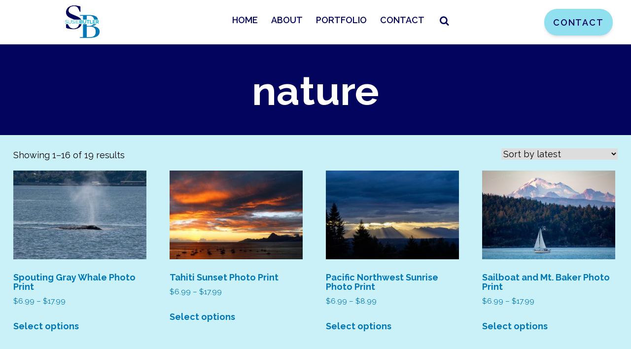

--- FILE ---
content_type: text/html; charset=UTF-8
request_url: https://susiebutler.com/product-tag/nature/
body_size: 14341
content:
<!doctype html>
<html lang="en" class="no-js">
	<head><style>img.lazy{min-height:1px}</style><link href="https://susiebutler.com/wp-content/plugins/w3-total-cache/pub/js/lazyload.min.js" as="script">
		<meta charset="UTF-8">
		<meta name="viewport"
		      content="width=device-width, user-scalable=no, initial-scale=1.0, maximum-scale=1.0, minimum-scale=1.0">
		<meta http-equiv="X-UA-Compatible" content="ie=edge">
		<title>nature Archives - Susie Butler</title>
		<script>document.documentElement.className = document.documentElement.className.replace(/\bno-js\b/, 'js');</script>
		<link rel="preconnect" href="https://fonts.googleapis.com">
		<link rel="preconnect" href="https://fonts.gstatic.com" crossorigin>
		<link href="https://fonts.googleapis.com/css2?family=Nunito+Sans:ital,opsz,wght@0,6..12,200..1000;1,6..12,200..1000&family=Raleway:ital,wght@0,100..900;1,100..900&display=swap" rel="stylesheet">
				<meta name='robots' content='index, follow, max-image-preview:large, max-snippet:-1, max-video-preview:-1' />
<script>window._wca = window._wca || [];</script>

	<!-- This site is optimized with the Yoast SEO plugin v26.8 - https://yoast.com/product/yoast-seo-wordpress/ -->
	<link rel="canonical" href="https://susiebutler.com/product-tag/nature/" />
	<meta property="og:locale" content="en_US" />
	<meta property="og:type" content="article" />
	<meta property="og:title" content="nature Archives - Susie Butler" />
	<meta property="og:url" content="https://susiebutler.com/product-tag/nature/" />
	<meta property="og:site_name" content="Susie Butler" />
	<meta name="twitter:card" content="summary_large_image" />
	<script type="application/ld+json" class="yoast-schema-graph">{"@context":"https://schema.org","@graph":[{"@type":"CollectionPage","@id":"https://susiebutler.com/product-tag/nature/","url":"https://susiebutler.com/product-tag/nature/","name":"nature Archives - Susie Butler","isPartOf":{"@id":"https://susiebutler.com/#website"},"breadcrumb":{"@id":"https://susiebutler.com/product-tag/nature/#breadcrumb"},"inLanguage":"en-US"},{"@type":"BreadcrumbList","@id":"https://susiebutler.com/product-tag/nature/#breadcrumb","itemListElement":[{"@type":"ListItem","position":1,"name":"Home","item":"https://susiebutler.com/"},{"@type":"ListItem","position":2,"name":"nature"}]},{"@type":"WebSite","@id":"https://susiebutler.com/#website","url":"https://susiebutler.com/","name":"Susie Butler&#039;s Portfolio","description":"","publisher":{"@id":"https://susiebutler.com/#/schema/person/9554c05d1045bc4b678c81e743371a4a"},"potentialAction":[{"@type":"SearchAction","target":{"@type":"EntryPoint","urlTemplate":"https://susiebutler.com/?s={search_term_string}"},"query-input":{"@type":"PropertyValueSpecification","valueRequired":true,"valueName":"search_term_string"}}],"inLanguage":"en-US"},{"@type":["Person","Organization"],"@id":"https://susiebutler.com/#/schema/person/9554c05d1045bc4b678c81e743371a4a","name":"Susie","image":{"@type":"ImageObject","inLanguage":"en-US","@id":"https://susiebutler.com/#/schema/person/image/","url":"https://secure.gravatar.com/avatar/75f7de2ec4867090b51c926717380ed94bab893d6d4dce5300f717b6a8f82856?s=96&d=mm&r=g","contentUrl":"https://secure.gravatar.com/avatar/75f7de2ec4867090b51c926717380ed94bab893d6d4dce5300f717b6a8f82856?s=96&d=mm&r=g","caption":"Susie"},"logo":{"@id":"https://susiebutler.com/#/schema/person/image/"}}]}</script>
	<!-- / Yoast SEO plugin. -->


<link rel='dns-prefetch' href='//stats.wp.com' />
<link rel="alternate" type="application/rss+xml" title="Susie Butler &raquo; nature Tag Feed" href="https://susiebutler.com/product-tag/nature/feed/" />
<style id='wp-img-auto-sizes-contain-inline-css' type='text/css'>
img:is([sizes=auto i],[sizes^="auto," i]){contain-intrinsic-size:3000px 1500px}
/*# sourceURL=wp-img-auto-sizes-contain-inline-css */
</style>
<link rel='stylesheet' id='pt-cv-public-style-css' href='https://susiebutler.com/wp-content/plugins/content-views-query-and-display-post-page/public/assets/css/cv.css?ver=4.3' type='text/css' media='all' />
<style id='wp-emoji-styles-inline-css' type='text/css'>

	img.wp-smiley, img.emoji {
		display: inline !important;
		border: none !important;
		box-shadow: none !important;
		height: 1em !important;
		width: 1em !important;
		margin: 0 0.07em !important;
		vertical-align: -0.1em !important;
		background: none !important;
		padding: 0 !important;
	}
/*# sourceURL=wp-emoji-styles-inline-css */
</style>
<style id='wp-block-library-inline-css' type='text/css'>
:root{--wp-block-synced-color:#7a00df;--wp-block-synced-color--rgb:122,0,223;--wp-bound-block-color:var(--wp-block-synced-color);--wp-editor-canvas-background:#ddd;--wp-admin-theme-color:#007cba;--wp-admin-theme-color--rgb:0,124,186;--wp-admin-theme-color-darker-10:#006ba1;--wp-admin-theme-color-darker-10--rgb:0,107,160.5;--wp-admin-theme-color-darker-20:#005a87;--wp-admin-theme-color-darker-20--rgb:0,90,135;--wp-admin-border-width-focus:2px}@media (min-resolution:192dpi){:root{--wp-admin-border-width-focus:1.5px}}.wp-element-button{cursor:pointer}:root .has-very-light-gray-background-color{background-color:#eee}:root .has-very-dark-gray-background-color{background-color:#313131}:root .has-very-light-gray-color{color:#eee}:root .has-very-dark-gray-color{color:#313131}:root .has-vivid-green-cyan-to-vivid-cyan-blue-gradient-background{background:linear-gradient(135deg,#00d084,#0693e3)}:root .has-purple-crush-gradient-background{background:linear-gradient(135deg,#34e2e4,#4721fb 50%,#ab1dfe)}:root .has-hazy-dawn-gradient-background{background:linear-gradient(135deg,#faaca8,#dad0ec)}:root .has-subdued-olive-gradient-background{background:linear-gradient(135deg,#fafae1,#67a671)}:root .has-atomic-cream-gradient-background{background:linear-gradient(135deg,#fdd79a,#004a59)}:root .has-nightshade-gradient-background{background:linear-gradient(135deg,#330968,#31cdcf)}:root .has-midnight-gradient-background{background:linear-gradient(135deg,#020381,#2874fc)}:root{--wp--preset--font-size--normal:16px;--wp--preset--font-size--huge:42px}.has-regular-font-size{font-size:1em}.has-larger-font-size{font-size:2.625em}.has-normal-font-size{font-size:var(--wp--preset--font-size--normal)}.has-huge-font-size{font-size:var(--wp--preset--font-size--huge)}.has-text-align-center{text-align:center}.has-text-align-left{text-align:left}.has-text-align-right{text-align:right}.has-fit-text{white-space:nowrap!important}#end-resizable-editor-section{display:none}.aligncenter{clear:both}.items-justified-left{justify-content:flex-start}.items-justified-center{justify-content:center}.items-justified-right{justify-content:flex-end}.items-justified-space-between{justify-content:space-between}.screen-reader-text{border:0;clip-path:inset(50%);height:1px;margin:-1px;overflow:hidden;padding:0;position:absolute;width:1px;word-wrap:normal!important}.screen-reader-text:focus{background-color:#ddd;clip-path:none;color:#444;display:block;font-size:1em;height:auto;left:5px;line-height:normal;padding:15px 23px 14px;text-decoration:none;top:5px;width:auto;z-index:100000}html :where(.has-border-color){border-style:solid}html :where([style*=border-top-color]){border-top-style:solid}html :where([style*=border-right-color]){border-right-style:solid}html :where([style*=border-bottom-color]){border-bottom-style:solid}html :where([style*=border-left-color]){border-left-style:solid}html :where([style*=border-width]){border-style:solid}html :where([style*=border-top-width]){border-top-style:solid}html :where([style*=border-right-width]){border-right-style:solid}html :where([style*=border-bottom-width]){border-bottom-style:solid}html :where([style*=border-left-width]){border-left-style:solid}html :where(img[class*=wp-image-]){height:auto;max-width:100%}:where(figure){margin:0 0 1em}html :where(.is-position-sticky){--wp-admin--admin-bar--position-offset:var(--wp-admin--admin-bar--height,0px)}@media screen and (max-width:600px){html :where(.is-position-sticky){--wp-admin--admin-bar--position-offset:0px}}

/*# sourceURL=wp-block-library-inline-css */
</style><style id='global-styles-inline-css' type='text/css'>
:root{--wp--preset--aspect-ratio--square: 1;--wp--preset--aspect-ratio--4-3: 4/3;--wp--preset--aspect-ratio--3-4: 3/4;--wp--preset--aspect-ratio--3-2: 3/2;--wp--preset--aspect-ratio--2-3: 2/3;--wp--preset--aspect-ratio--16-9: 16/9;--wp--preset--aspect-ratio--9-16: 9/16;--wp--preset--color--black: #000000;--wp--preset--color--cyan-bluish-gray: #abb8c3;--wp--preset--color--white: #ffffff;--wp--preset--color--pale-pink: #f78da7;--wp--preset--color--vivid-red: #cf2e2e;--wp--preset--color--luminous-vivid-orange: #ff6900;--wp--preset--color--luminous-vivid-amber: #fcb900;--wp--preset--color--light-green-cyan: #7bdcb5;--wp--preset--color--vivid-green-cyan: #00d084;--wp--preset--color--pale-cyan-blue: #8ed1fc;--wp--preset--color--vivid-cyan-blue: #0693e3;--wp--preset--color--vivid-purple: #9b51e0;--wp--preset--gradient--vivid-cyan-blue-to-vivid-purple: linear-gradient(135deg,rgb(6,147,227) 0%,rgb(155,81,224) 100%);--wp--preset--gradient--light-green-cyan-to-vivid-green-cyan: linear-gradient(135deg,rgb(122,220,180) 0%,rgb(0,208,130) 100%);--wp--preset--gradient--luminous-vivid-amber-to-luminous-vivid-orange: linear-gradient(135deg,rgb(252,185,0) 0%,rgb(255,105,0) 100%);--wp--preset--gradient--luminous-vivid-orange-to-vivid-red: linear-gradient(135deg,rgb(255,105,0) 0%,rgb(207,46,46) 100%);--wp--preset--gradient--very-light-gray-to-cyan-bluish-gray: linear-gradient(135deg,rgb(238,238,238) 0%,rgb(169,184,195) 100%);--wp--preset--gradient--cool-to-warm-spectrum: linear-gradient(135deg,rgb(74,234,220) 0%,rgb(151,120,209) 20%,rgb(207,42,186) 40%,rgb(238,44,130) 60%,rgb(251,105,98) 80%,rgb(254,248,76) 100%);--wp--preset--gradient--blush-light-purple: linear-gradient(135deg,rgb(255,206,236) 0%,rgb(152,150,240) 100%);--wp--preset--gradient--blush-bordeaux: linear-gradient(135deg,rgb(254,205,165) 0%,rgb(254,45,45) 50%,rgb(107,0,62) 100%);--wp--preset--gradient--luminous-dusk: linear-gradient(135deg,rgb(255,203,112) 0%,rgb(199,81,192) 50%,rgb(65,88,208) 100%);--wp--preset--gradient--pale-ocean: linear-gradient(135deg,rgb(255,245,203) 0%,rgb(182,227,212) 50%,rgb(51,167,181) 100%);--wp--preset--gradient--electric-grass: linear-gradient(135deg,rgb(202,248,128) 0%,rgb(113,206,126) 100%);--wp--preset--gradient--midnight: linear-gradient(135deg,rgb(2,3,129) 0%,rgb(40,116,252) 100%);--wp--preset--font-size--small: 13px;--wp--preset--font-size--medium: 20px;--wp--preset--font-size--large: 36px;--wp--preset--font-size--x-large: 42px;--wp--preset--spacing--20: 0.44rem;--wp--preset--spacing--30: 0.67rem;--wp--preset--spacing--40: 1rem;--wp--preset--spacing--50: 1.5rem;--wp--preset--spacing--60: 2.25rem;--wp--preset--spacing--70: 3.38rem;--wp--preset--spacing--80: 5.06rem;--wp--preset--shadow--natural: 6px 6px 9px rgba(0, 0, 0, 0.2);--wp--preset--shadow--deep: 12px 12px 50px rgba(0, 0, 0, 0.4);--wp--preset--shadow--sharp: 6px 6px 0px rgba(0, 0, 0, 0.2);--wp--preset--shadow--outlined: 6px 6px 0px -3px rgb(255, 255, 255), 6px 6px rgb(0, 0, 0);--wp--preset--shadow--crisp: 6px 6px 0px rgb(0, 0, 0);}:where(.is-layout-flex){gap: 0.5em;}:where(.is-layout-grid){gap: 0.5em;}body .is-layout-flex{display: flex;}.is-layout-flex{flex-wrap: wrap;align-items: center;}.is-layout-flex > :is(*, div){margin: 0;}body .is-layout-grid{display: grid;}.is-layout-grid > :is(*, div){margin: 0;}:where(.wp-block-columns.is-layout-flex){gap: 2em;}:where(.wp-block-columns.is-layout-grid){gap: 2em;}:where(.wp-block-post-template.is-layout-flex){gap: 1.25em;}:where(.wp-block-post-template.is-layout-grid){gap: 1.25em;}.has-black-color{color: var(--wp--preset--color--black) !important;}.has-cyan-bluish-gray-color{color: var(--wp--preset--color--cyan-bluish-gray) !important;}.has-white-color{color: var(--wp--preset--color--white) !important;}.has-pale-pink-color{color: var(--wp--preset--color--pale-pink) !important;}.has-vivid-red-color{color: var(--wp--preset--color--vivid-red) !important;}.has-luminous-vivid-orange-color{color: var(--wp--preset--color--luminous-vivid-orange) !important;}.has-luminous-vivid-amber-color{color: var(--wp--preset--color--luminous-vivid-amber) !important;}.has-light-green-cyan-color{color: var(--wp--preset--color--light-green-cyan) !important;}.has-vivid-green-cyan-color{color: var(--wp--preset--color--vivid-green-cyan) !important;}.has-pale-cyan-blue-color{color: var(--wp--preset--color--pale-cyan-blue) !important;}.has-vivid-cyan-blue-color{color: var(--wp--preset--color--vivid-cyan-blue) !important;}.has-vivid-purple-color{color: var(--wp--preset--color--vivid-purple) !important;}.has-black-background-color{background-color: var(--wp--preset--color--black) !important;}.has-cyan-bluish-gray-background-color{background-color: var(--wp--preset--color--cyan-bluish-gray) !important;}.has-white-background-color{background-color: var(--wp--preset--color--white) !important;}.has-pale-pink-background-color{background-color: var(--wp--preset--color--pale-pink) !important;}.has-vivid-red-background-color{background-color: var(--wp--preset--color--vivid-red) !important;}.has-luminous-vivid-orange-background-color{background-color: var(--wp--preset--color--luminous-vivid-orange) !important;}.has-luminous-vivid-amber-background-color{background-color: var(--wp--preset--color--luminous-vivid-amber) !important;}.has-light-green-cyan-background-color{background-color: var(--wp--preset--color--light-green-cyan) !important;}.has-vivid-green-cyan-background-color{background-color: var(--wp--preset--color--vivid-green-cyan) !important;}.has-pale-cyan-blue-background-color{background-color: var(--wp--preset--color--pale-cyan-blue) !important;}.has-vivid-cyan-blue-background-color{background-color: var(--wp--preset--color--vivid-cyan-blue) !important;}.has-vivid-purple-background-color{background-color: var(--wp--preset--color--vivid-purple) !important;}.has-black-border-color{border-color: var(--wp--preset--color--black) !important;}.has-cyan-bluish-gray-border-color{border-color: var(--wp--preset--color--cyan-bluish-gray) !important;}.has-white-border-color{border-color: var(--wp--preset--color--white) !important;}.has-pale-pink-border-color{border-color: var(--wp--preset--color--pale-pink) !important;}.has-vivid-red-border-color{border-color: var(--wp--preset--color--vivid-red) !important;}.has-luminous-vivid-orange-border-color{border-color: var(--wp--preset--color--luminous-vivid-orange) !important;}.has-luminous-vivid-amber-border-color{border-color: var(--wp--preset--color--luminous-vivid-amber) !important;}.has-light-green-cyan-border-color{border-color: var(--wp--preset--color--light-green-cyan) !important;}.has-vivid-green-cyan-border-color{border-color: var(--wp--preset--color--vivid-green-cyan) !important;}.has-pale-cyan-blue-border-color{border-color: var(--wp--preset--color--pale-cyan-blue) !important;}.has-vivid-cyan-blue-border-color{border-color: var(--wp--preset--color--vivid-cyan-blue) !important;}.has-vivid-purple-border-color{border-color: var(--wp--preset--color--vivid-purple) !important;}.has-vivid-cyan-blue-to-vivid-purple-gradient-background{background: var(--wp--preset--gradient--vivid-cyan-blue-to-vivid-purple) !important;}.has-light-green-cyan-to-vivid-green-cyan-gradient-background{background: var(--wp--preset--gradient--light-green-cyan-to-vivid-green-cyan) !important;}.has-luminous-vivid-amber-to-luminous-vivid-orange-gradient-background{background: var(--wp--preset--gradient--luminous-vivid-amber-to-luminous-vivid-orange) !important;}.has-luminous-vivid-orange-to-vivid-red-gradient-background{background: var(--wp--preset--gradient--luminous-vivid-orange-to-vivid-red) !important;}.has-very-light-gray-to-cyan-bluish-gray-gradient-background{background: var(--wp--preset--gradient--very-light-gray-to-cyan-bluish-gray) !important;}.has-cool-to-warm-spectrum-gradient-background{background: var(--wp--preset--gradient--cool-to-warm-spectrum) !important;}.has-blush-light-purple-gradient-background{background: var(--wp--preset--gradient--blush-light-purple) !important;}.has-blush-bordeaux-gradient-background{background: var(--wp--preset--gradient--blush-bordeaux) !important;}.has-luminous-dusk-gradient-background{background: var(--wp--preset--gradient--luminous-dusk) !important;}.has-pale-ocean-gradient-background{background: var(--wp--preset--gradient--pale-ocean) !important;}.has-electric-grass-gradient-background{background: var(--wp--preset--gradient--electric-grass) !important;}.has-midnight-gradient-background{background: var(--wp--preset--gradient--midnight) !important;}.has-small-font-size{font-size: var(--wp--preset--font-size--small) !important;}.has-medium-font-size{font-size: var(--wp--preset--font-size--medium) !important;}.has-large-font-size{font-size: var(--wp--preset--font-size--large) !important;}.has-x-large-font-size{font-size: var(--wp--preset--font-size--x-large) !important;}
/*# sourceURL=global-styles-inline-css */
</style>

<style id='classic-theme-styles-inline-css' type='text/css'>
/*! This file is auto-generated */
.wp-block-button__link{color:#fff;background-color:#32373c;border-radius:9999px;box-shadow:none;text-decoration:none;padding:calc(.667em + 2px) calc(1.333em + 2px);font-size:1.125em}.wp-block-file__button{background:#32373c;color:#fff;text-decoration:none}
/*# sourceURL=/wp-includes/css/classic-themes.min.css */
</style>
<link rel='stylesheet' id='dashicons-css' href='https://susiebutler.com/wp-includes/css/dashicons.min.css?ver=6.9' type='text/css' media='all' />
<link rel='stylesheet' id='everest-forms-general-css' href='https://susiebutler.com/wp-content/plugins/everest-forms/assets/css/everest-forms.css?ver=3.4.2.1' type='text/css' media='all' />
<link rel='stylesheet' id='jquery-intl-tel-input-css' href='https://susiebutler.com/wp-content/plugins/everest-forms/assets/css/intlTelInput.css?ver=3.4.2.1' type='text/css' media='all' />
<link rel='stylesheet' id='woocommerce-layout-css' href='https://susiebutler.com/wp-content/plugins/woocommerce/assets/css/woocommerce-layout.css?ver=10.4.3' type='text/css' media='all' />
<style id='woocommerce-layout-inline-css' type='text/css'>

	.infinite-scroll .woocommerce-pagination {
		display: none;
	}
/*# sourceURL=woocommerce-layout-inline-css */
</style>
<link rel='stylesheet' id='woocommerce-smallscreen-css' href='https://susiebutler.com/wp-content/plugins/woocommerce/assets/css/woocommerce-smallscreen.css?ver=10.4.3' type='text/css' media='only screen and (max-width: 768px)' />
<link rel='stylesheet' id='woocommerce-general-css' href='https://susiebutler.com/wp-content/plugins/woocommerce/assets/css/woocommerce.css?ver=10.4.3' type='text/css' media='all' />
<style id='woocommerce-inline-inline-css' type='text/css'>
.woocommerce form .form-row .required { visibility: visible; }
/*# sourceURL=woocommerce-inline-inline-css */
</style>
<link rel='stylesheet' id='app-css' href='https://susiebutler.com/wp-content/themes/susiebutler/build/css/app.5998e6.css?ver=6.9' type='text/css' media='all' />
<script type="text/javascript" src="https://susiebutler.com/wp-includes/js/jquery/jquery.min.js?ver=3.7.1" id="jquery-core-js"></script>
<script type="text/javascript" src="https://susiebutler.com/wp-includes/js/jquery/jquery-migrate.min.js?ver=3.4.1" id="jquery-migrate-js"></script>
<script type="text/javascript" src="https://susiebutler.com/wp-content/plugins/woocommerce/assets/js/jquery-blockui/jquery.blockUI.min.js?ver=2.7.0-wc.10.4.3" id="wc-jquery-blockui-js" defer="defer" data-wp-strategy="defer"></script>
<script type="text/javascript" id="wc-add-to-cart-js-extra">
/* <![CDATA[ */
var wc_add_to_cart_params = {"ajax_url":"/wp-admin/admin-ajax.php","wc_ajax_url":"/?wc-ajax=%%endpoint%%","i18n_view_cart":"View cart","cart_url":"https://susiebutler.com/cart/","is_cart":"","cart_redirect_after_add":"yes"};
//# sourceURL=wc-add-to-cart-js-extra
/* ]]> */
</script>
<script type="text/javascript" src="https://susiebutler.com/wp-content/plugins/woocommerce/assets/js/frontend/add-to-cart.min.js?ver=10.4.3" id="wc-add-to-cart-js" defer="defer" data-wp-strategy="defer"></script>
<script type="text/javascript" src="https://susiebutler.com/wp-content/plugins/woocommerce/assets/js/js-cookie/js.cookie.min.js?ver=2.1.4-wc.10.4.3" id="wc-js-cookie-js" defer="defer" data-wp-strategy="defer"></script>
<script type="text/javascript" id="woocommerce-js-extra">
/* <![CDATA[ */
var woocommerce_params = {"ajax_url":"/wp-admin/admin-ajax.php","wc_ajax_url":"/?wc-ajax=%%endpoint%%","i18n_password_show":"Show password","i18n_password_hide":"Hide password"};
//# sourceURL=woocommerce-js-extra
/* ]]> */
</script>
<script type="text/javascript" src="https://susiebutler.com/wp-content/plugins/woocommerce/assets/js/frontend/woocommerce.min.js?ver=10.4.3" id="woocommerce-js" defer="defer" data-wp-strategy="defer"></script>
<script type="text/javascript" id="WCPAY_ASSETS-js-extra">
/* <![CDATA[ */
var wcpayAssets = {"url":"https://susiebutler.com/wp-content/plugins/woocommerce-payments/dist/"};
//# sourceURL=WCPAY_ASSETS-js-extra
/* ]]> */
</script>
<script type="text/javascript" src="https://stats.wp.com/s-202605.js" id="woocommerce-analytics-js" defer="defer" data-wp-strategy="defer"></script>
<link rel="https://api.w.org/" href="https://susiebutler.com/wp-json/" /><link rel="alternate" title="JSON" type="application/json" href="https://susiebutler.com/wp-json/wp/v2/product_tag/25" /><meta name="generator" content="WordPress 6.9" />
<meta name="generator" content="Everest Forms 3.4.2.1" />
<meta name="generator" content="WooCommerce 10.4.3" />
<!-- Global site tag (gtag.js) - Google Analytics -->
<script async src="https://www.googletagmanager.com/gtag/js?id=UA-152081299-1"></script>
<script>
  window.dataLayer = window.dataLayer || [];
  function gtag(){dataLayer.push(arguments);}
  gtag('js', new Date());

  gtag('config', 'UA-152081299-1');
</script>

<!-- Global site tag (gtag.js) - Google Analytics -->
<script async src="https://www.googletagmanager.com/gtag/js?id=G-CBZDC8MT8V"></script>
<script>
  window.dataLayer = window.dataLayer || [];
  function gtag(){dataLayer.push(arguments);}
  gtag('js', new Date());

  gtag('config', 'G-CBZDC8MT8V');
</script>	<style>img#wpstats{display:none}</style>
			<noscript><style>.woocommerce-product-gallery{ opacity: 1 !important; }</style></noscript>
	<link rel="icon" href="https://susiebutler.com/wp-content/uploads/2024/03/SB-logo-whitebg-100x100.png" sizes="32x32" />
<link rel="icon" href="https://susiebutler.com/wp-content/uploads/2024/03/SB-logo-whitebg-300x300.png" sizes="192x192" />
<link rel="apple-touch-icon" href="https://susiebutler.com/wp-content/uploads/2024/03/SB-logo-whitebg-300x300.png" />
<meta name="msapplication-TileImage" content="https://susiebutler.com/wp-content/uploads/2024/03/SB-logo-whitebg-300x300.png" />
	<link rel='stylesheet' id='wc-blocks-style-css' href='https://susiebutler.com/wp-content/plugins/woocommerce/assets/client/blocks/wc-blocks.css?ver=wc-10.4.3' type='text/css' media='all' />
</head>
	<body data-rsssl=1 class="wp-theme-susiebutler bg-lightest-cyan theme-susiebutler everest-forms-no-js woocommerce woocommerce-page woocommerce-no-js">
		

<!-- Site header markup goes here -->
<header class="fixed w-full bg-white top-0">
  <a class="screen-reader-text skip-link" href="#main-content">Skip to content</a>
  <div class="grid grid-cols-12">
	<div class="lg:col-span-3 col-span-12 relative md:pl-3">
	  <div class="grid grid-cols-6">
		<div class="col-start-2 col-span-4 md:col-start-0 md:col-span-6 mx-auto py-2">
						<a rel="home" href="https://susiebutler.com/" title="Susie Butler" itemprop="url"><img src="data:image/svg+xml,%3Csvg%20xmlns='http://www.w3.org/2000/svg'%20viewBox='0%200%2070%2070'%3E%3C/svg%3E" data-src="https://susiebutler.com/wp-content/uploads/2024/03/SB-logo.png" width="70" height="70" class="inline-block lazy"></a>
					</div>
		<div class="col-span-1 mx-auto">
		  <button id="mobile-menu-btn" class="menu-toggle md:hidden">
			<span class="show-menu-btn"><i class="icon-menu text-2xl"></i></span>
			<span class="close-menu-btn"><i class="icon-cancel text-2xl"></i></span>
		  </button>
		</div>
	  </div>
	</div>
	<div class="lg:col-span-7 col-span-12 lg:py-4">
	  <nav id="site-navigation" class="container flex flex-col md:justify-center md:flex-row" role="navigation">
		<div class="menu-main-menu-container"><ul id="menu-main-menu" class="nav-menu"><li id="menu-item-9" class="menu-item menu-item-type-custom menu-item-object-custom menu-item-home menu-item-9"><a href="https://susiebutler.com/">Home</a></li>
<li id="menu-item-10" class="menu-item menu-item-type-post_type menu-item-object-page menu-item-10"><a href="https://susiebutler.com/about/">About</a></li>
<li id="menu-item-82" class="menu-item menu-item-type-post_type menu-item-object-page menu-item-82"><a href="https://susiebutler.com/portfolio/">Portfolio</a></li>
<li id="menu-item-15" class="menu-item menu-item-type-post_type menu-item-object-page menu-item-15"><a href="https://susiebutler.com/contact/">Contact</a></li>
<li class="search menu-item"><a class="search-icon"><i class="icon-search text-lg"></i></a><div style="display:none;" class="wpsearchform"><form class="searchform" method="get" action="https://susiebutler.com/">
    <input type="text" class="search-field" name="s" placeholder="Search" value="">
    <input type="submit" value="&#xe804;" class="searchsubmit">
</form></div></li></ul></div>	  </nav>
	</div>
	<div class="col-span-2 text-center hidden lg:inline-block py-4">
	  <a href="https://susiebutler.com/contact/" class="btn-primary">Contact</a>
	</div>
  </div>
</header>
<section class="page-header pt-28 md:pt-36 lg:pt-28 bg-dark-blue text-white lg:px-8 pb-10 text-center">
  <div class="container">
	<h1 class="mb-0">nature</h1>
  </div>
</section>
<section id="main-content">

<div class="woocommerce columns-4 "><div class="woocommerce-notices-wrapper"></div><p class="woocommerce-result-count" role="alert" aria-relevant="all" data-is-sorted-by="true">
	Showing 1&ndash;16 of 19 results<span class="screen-reader-text">Sorted by latest</span></p>
<form class="woocommerce-ordering" method="get">
		<select
		name="orderby"
		class="orderby"
					aria-label="Shop order"
			>
					<option value="popularity" >Sort by popularity</option>
					<option value="rating" >Sort by average rating</option>
					<option value="date"  selected='selected'>Sort by latest</option>
					<option value="price" >Sort by price: low to high</option>
					<option value="price-desc" >Sort by price: high to low</option>
			</select>
	<input type="hidden" name="paged" value="1" />
	</form>
<ul class="products columns-4">
<li class="product type-product post-208 status-publish first instock product_cat-photo-prints product_tag-174 product_tag-gray-whale product_tag-nature product_tag-ocean product_tag-pacific-northwest product_tag-sea product_tag-washington-state product_tag-whale has-post-thumbnail taxable shipping-taxable purchasable product-type-variable">
	<a href="https://susiebutler.com/product/gray-whale-photo-print/" class="woocommerce-LoopProduct-link woocommerce-loop-product__link"><img width="300" height="200" src="data:image/svg+xml,%3Csvg%20xmlns='http://www.w3.org/2000/svg'%20viewBox='0%200%20300%20200'%3E%3C/svg%3E" data-src="https://susiebutler.com/wp-content/uploads/2019/11/whale_01_4x6-300x200.jpg" class="attachment-woocommerce_thumbnail size-woocommerce_thumbnail lazy" alt="Spouting Gray Whale Photo Print" decoding="async" data-srcset="https://susiebutler.com/wp-content/uploads/2019/11/whale_01_4x6-300x200.jpg 300w, https://susiebutler.com/wp-content/uploads/2019/11/whale_01_4x6-768x512.jpg 768w, https://susiebutler.com/wp-content/uploads/2019/11/whale_01_4x6-1024x683.jpg 1024w, https://susiebutler.com/wp-content/uploads/2019/11/whale_01_4x6-600x400.jpg 600w, https://susiebutler.com/wp-content/uploads/2019/11/whale_01_4x6.jpg 1199w" data-sizes="auto, (max-width: 300px) 100vw, 300px" /><h2 class="woocommerce-loop-product__title">Spouting Gray Whale Photo Print</h2>
	<span class="price"><span class="woocommerce-Price-amount amount" aria-hidden="true"><bdi><span class="woocommerce-Price-currencySymbol">&#36;</span>6.99</bdi></span> <span aria-hidden="true">&ndash;</span> <span class="woocommerce-Price-amount amount" aria-hidden="true"><bdi><span class="woocommerce-Price-currencySymbol">&#36;</span>17.99</bdi></span><span class="screen-reader-text">Price range: &#36;6.99 through &#36;17.99</span></span>
</a><a href="https://susiebutler.com/product/gray-whale-photo-print/" aria-describedby="woocommerce_loop_add_to_cart_link_describedby_208" data-quantity="1" class="button product_type_variable add_to_cart_button" data-product_id="208" data-product_sku="gray-whale" aria-label="Select options for &ldquo;Spouting Gray Whale Photo Print&rdquo;" rel="nofollow">Select options</a>	<span id="woocommerce_loop_add_to_cart_link_describedby_208" class="screen-reader-text">
		This product has multiple variants. The options may be chosen on the product page	</span>
</li>
<li class="product type-product post-449 status-publish instock product_cat-photo-prints product_tag-beautiful product_tag-clouds product_tag-colors product_tag-dramatic product_tag-french-polynesia product_tag-island product_tag-moorea product_tag-nature product_tag-ocean product_tag-sea product_tag-sunset product_tag-tahiti has-post-thumbnail taxable shipping-taxable purchasable product-type-variable">
	<a href="https://susiebutler.com/product/tahiti-sunset-photo-print/" class="woocommerce-LoopProduct-link woocommerce-loop-product__link"><img width="300" height="200" src="data:image/svg+xml,%3Csvg%20xmlns='http://www.w3.org/2000/svg'%20viewBox='0%200%20300%20200'%3E%3C/svg%3E" data-src="https://susiebutler.com/wp-content/uploads/2019/11/tahiti_01_4x6-300x200.jpg" class="attachment-woocommerce_thumbnail size-woocommerce_thumbnail lazy" alt="Tahiti Sunset Photo Print" decoding="async" data-srcset="https://susiebutler.com/wp-content/uploads/2019/11/tahiti_01_4x6-300x200.jpg 300w, https://susiebutler.com/wp-content/uploads/2019/11/tahiti_01_4x6-768x512.jpg 768w, https://susiebutler.com/wp-content/uploads/2019/11/tahiti_01_4x6-1024x683.jpg 1024w, https://susiebutler.com/wp-content/uploads/2019/11/tahiti_01_4x6-600x400.jpg 600w, https://susiebutler.com/wp-content/uploads/2019/11/tahiti_01_4x6.jpg 1200w" data-sizes="auto, (max-width: 300px) 100vw, 300px" /><h2 class="woocommerce-loop-product__title">Tahiti Sunset Photo Print</h2>
	<span class="price"><span class="woocommerce-Price-amount amount" aria-hidden="true"><bdi><span class="woocommerce-Price-currencySymbol">&#36;</span>6.99</bdi></span> <span aria-hidden="true">&ndash;</span> <span class="woocommerce-Price-amount amount" aria-hidden="true"><bdi><span class="woocommerce-Price-currencySymbol">&#36;</span>17.99</bdi></span><span class="screen-reader-text">Price range: &#36;6.99 through &#36;17.99</span></span>
</a><a href="https://susiebutler.com/product/tahiti-sunset-photo-print/" aria-describedby="woocommerce_loop_add_to_cart_link_describedby_449" data-quantity="1" class="button product_type_variable add_to_cart_button" data-product_id="449" data-product_sku="tahiti-sunset" aria-label="Select options for &ldquo;Tahiti Sunset Photo Print&rdquo;" rel="nofollow">Select options</a>	<span id="woocommerce_loop_add_to_cart_link_describedby_449" class="screen-reader-text">
		This product has multiple variants. The options may be chosen on the product page	</span>
</li>
<li class="product type-product post-470 status-publish instock product_cat-photo-prints product_tag-174 product_tag-beautiful product_tag-clouds product_tag-dramatic product_tag-everett product_tag-nature product_tag-pacific-northwest product_tag-rays product_tag-snohomish-county product_tag-sun product_tag-sunrise product_tag-trees product_tag-washington-state product_tag-weather has-post-thumbnail taxable shipping-taxable purchasable product-type-variable">
	<a href="https://susiebutler.com/product/pacific-northwest-sunrise-photo-print/" class="woocommerce-LoopProduct-link woocommerce-loop-product__link"><img width="300" height="200" src="data:image/svg+xml,%3Csvg%20xmlns='http://www.w3.org/2000/svg'%20viewBox='0%200%20300%20200'%3E%3C/svg%3E" data-src="https://susiebutler.com/wp-content/uploads/2019/11/sunrise_01_4x6-300x200.jpg" class="attachment-woocommerce_thumbnail size-woocommerce_thumbnail lazy" alt="Pacific Northwest Sunrise Photo Print" decoding="async" data-srcset="https://susiebutler.com/wp-content/uploads/2019/11/sunrise_01_4x6-300x200.jpg 300w, https://susiebutler.com/wp-content/uploads/2019/11/sunrise_01_4x6-768x512.jpg 768w, https://susiebutler.com/wp-content/uploads/2019/11/sunrise_01_4x6-1024x683.jpg 1024w, https://susiebutler.com/wp-content/uploads/2019/11/sunrise_01_4x6-600x400.jpg 600w, https://susiebutler.com/wp-content/uploads/2019/11/sunrise_01_4x6.jpg 1200w" data-sizes="auto, (max-width: 300px) 100vw, 300px" /><h2 class="woocommerce-loop-product__title">Pacific Northwest Sunrise Photo Print</h2>
	<span class="price"><span class="woocommerce-Price-amount amount" aria-hidden="true"><bdi><span class="woocommerce-Price-currencySymbol">&#36;</span>6.99</bdi></span> <span aria-hidden="true">&ndash;</span> <span class="woocommerce-Price-amount amount" aria-hidden="true"><bdi><span class="woocommerce-Price-currencySymbol">&#36;</span>8.99</bdi></span><span class="screen-reader-text">Price range: &#36;6.99 through &#36;8.99</span></span>
</a><a href="https://susiebutler.com/product/pacific-northwest-sunrise-photo-print/" aria-describedby="woocommerce_loop_add_to_cart_link_describedby_470" data-quantity="1" class="button product_type_variable add_to_cart_button" data-product_id="470" data-product_sku="sunrise" aria-label="Select options for &ldquo;Pacific Northwest Sunrise Photo Print&rdquo;" rel="nofollow">Select options</a>	<span id="woocommerce_loop_add_to_cart_link_describedby_470" class="screen-reader-text">
		This product has multiple variants. The options may be chosen on the product page	</span>
</li>
<li class="product type-product post-606 status-publish last instock product_cat-photo-prints product_tag-174 product_tag-beautiful product_tag-boat product_tag-island product_tag-mountain product_tag-mt-baker product_tag-nature product_tag-pacific-northwest product_tag-sailboat product_tag-sailing product_tag-san-juan-islands product_tag-sea product_tag-snohomish-county product_tag-trees has-post-thumbnail taxable shipping-taxable purchasable product-type-variable">
	<a href="https://susiebutler.com/product/sailboat-and-mt-baker-photo-print/" class="woocommerce-LoopProduct-link woocommerce-loop-product__link"><img width="300" height="200" src="data:image/svg+xml,%3Csvg%20xmlns='http://www.w3.org/2000/svg'%20viewBox='0%200%20300%20200'%3E%3C/svg%3E" data-src="https://susiebutler.com/wp-content/uploads/2019/11/sailboat_01_4x6-300x200.jpg" class="attachment-woocommerce_thumbnail size-woocommerce_thumbnail lazy" alt="Sailboat and Mt. Baker Photo Print" decoding="async" data-srcset="https://susiebutler.com/wp-content/uploads/2019/11/sailboat_01_4x6-300x200.jpg 300w, https://susiebutler.com/wp-content/uploads/2019/11/sailboat_01_4x6-768x512.jpg 768w, https://susiebutler.com/wp-content/uploads/2019/11/sailboat_01_4x6-1024x683.jpg 1024w, https://susiebutler.com/wp-content/uploads/2019/11/sailboat_01_4x6-600x400.jpg 600w, https://susiebutler.com/wp-content/uploads/2019/11/sailboat_01_4x6.jpg 1200w" data-sizes="auto, (max-width: 300px) 100vw, 300px" /><h2 class="woocommerce-loop-product__title">Sailboat and Mt. Baker Photo Print</h2>
	<span class="price"><span class="woocommerce-Price-amount amount" aria-hidden="true"><bdi><span class="woocommerce-Price-currencySymbol">&#36;</span>6.99</bdi></span> <span aria-hidden="true">&ndash;</span> <span class="woocommerce-Price-amount amount" aria-hidden="true"><bdi><span class="woocommerce-Price-currencySymbol">&#36;</span>17.99</bdi></span><span class="screen-reader-text">Price range: &#36;6.99 through &#36;17.99</span></span>
</a><a href="https://susiebutler.com/product/sailboat-and-mt-baker-photo-print/" aria-describedby="woocommerce_loop_add_to_cart_link_describedby_606" data-quantity="1" class="button product_type_variable add_to_cart_button" data-product_id="606" data-product_sku="sailboat" aria-label="Select options for &ldquo;Sailboat and Mt. Baker Photo Print&rdquo;" rel="nofollow">Select options</a>	<span id="woocommerce_loop_add_to_cart_link_describedby_606" class="screen-reader-text">
		This product has multiple variants. The options may be chosen on the product page	</span>
</li>
<li class="product type-product post-723 status-publish first instock product_cat-photo-prints product_tag-174 product_tag-beautiful product_tag-columbia-river product_tag-nature product_tag-pacific-northwest product_tag-river product_tag-town product_tag-washington-state product_tag-water has-post-thumbnail taxable shipping-taxable purchasable product-type-variable">
	<a href="https://susiebutler.com/product/columbia-river-photo-print/" class="woocommerce-LoopProduct-link woocommerce-loop-product__link"><img width="300" height="200" src="data:image/svg+xml,%3Csvg%20xmlns='http://www.w3.org/2000/svg'%20viewBox='0%200%20300%20200'%3E%3C/svg%3E" data-src="https://susiebutler.com/wp-content/uploads/2019/11/river_01_4x6-300x200.jpg" class="attachment-woocommerce_thumbnail size-woocommerce_thumbnail lazy" alt="Columbia River Photo Print" decoding="async" data-srcset="https://susiebutler.com/wp-content/uploads/2019/11/river_01_4x6-300x200.jpg 300w, https://susiebutler.com/wp-content/uploads/2019/11/river_01_4x6-768x512.jpg 768w, https://susiebutler.com/wp-content/uploads/2019/11/river_01_4x6-1024x683.jpg 1024w, https://susiebutler.com/wp-content/uploads/2019/11/river_01_4x6-600x400.jpg 600w, https://susiebutler.com/wp-content/uploads/2019/11/river_01_4x6.jpg 1199w" data-sizes="auto, (max-width: 300px) 100vw, 300px" /><h2 class="woocommerce-loop-product__title">Columbia River Photo Print</h2>
	<span class="price"><span class="woocommerce-Price-amount amount" aria-hidden="true"><bdi><span class="woocommerce-Price-currencySymbol">&#36;</span>6.99</bdi></span> <span aria-hidden="true">&ndash;</span> <span class="woocommerce-Price-amount amount" aria-hidden="true"><bdi><span class="woocommerce-Price-currencySymbol">&#36;</span>17.99</bdi></span><span class="screen-reader-text">Price range: &#36;6.99 through &#36;17.99</span></span>
</a><a href="https://susiebutler.com/product/columbia-river-photo-print/" aria-describedby="woocommerce_loop_add_to_cart_link_describedby_723" data-quantity="1" class="button product_type_variable add_to_cart_button" data-product_id="723" data-product_sku="columbia-river" aria-label="Select options for &ldquo;Columbia River Photo Print&rdquo;" rel="nofollow">Select options</a>	<span id="woocommerce_loop_add_to_cart_link_describedby_723" class="screen-reader-text">
		This product has multiple variants. The options may be chosen on the product page	</span>
</li>
<li class="product type-product post-733 status-publish instock product_cat-photo-prints product_tag-aerial product_tag-beautiful product_tag-evergreen product_tag-landscape product_tag-mountain product_tag-mt-rainier product_tag-nature product_tag-pacific-northwest product_tag-trees product_tag-view product_tag-washington-state has-post-thumbnail taxable shipping-taxable purchasable product-type-variable">
	<a href="https://susiebutler.com/product/mt-rainier-photo-print/" class="woocommerce-LoopProduct-link woocommerce-loop-product__link"><img width="300" height="200" src="data:image/svg+xml,%3Csvg%20xmlns='http://www.w3.org/2000/svg'%20viewBox='0%200%20300%20200'%3E%3C/svg%3E" data-src="https://susiebutler.com/wp-content/uploads/2019/11/rainier_01_4x6-300x200.jpg" class="attachment-woocommerce_thumbnail size-woocommerce_thumbnail lazy" alt="Mt. Rainier Photo Print" decoding="async" data-srcset="https://susiebutler.com/wp-content/uploads/2019/11/rainier_01_4x6-300x200.jpg 300w, https://susiebutler.com/wp-content/uploads/2019/11/rainier_01_4x6-768x512.jpg 768w, https://susiebutler.com/wp-content/uploads/2019/11/rainier_01_4x6-1024x683.jpg 1024w, https://susiebutler.com/wp-content/uploads/2019/11/rainier_01_4x6-600x400.jpg 600w, https://susiebutler.com/wp-content/uploads/2019/11/rainier_01_4x6.jpg 1200w" data-sizes="auto, (max-width: 300px) 100vw, 300px" /><h2 class="woocommerce-loop-product__title">Mt. Rainier Photo Print</h2>
	<span class="price"><span class="woocommerce-Price-amount amount" aria-hidden="true"><bdi><span class="woocommerce-Price-currencySymbol">&#36;</span>6.99</bdi></span> <span aria-hidden="true">&ndash;</span> <span class="woocommerce-Price-amount amount" aria-hidden="true"><bdi><span class="woocommerce-Price-currencySymbol">&#36;</span>17.99</bdi></span><span class="screen-reader-text">Price range: &#36;6.99 through &#36;17.99</span></span>
</a><a href="https://susiebutler.com/product/mt-rainier-photo-print/" aria-describedby="woocommerce_loop_add_to_cart_link_describedby_733" data-quantity="1" class="button product_type_variable add_to_cart_button" data-product_id="733" data-product_sku="mt-rainier" aria-label="Select options for &ldquo;Mt. Rainier Photo Print&rdquo;" rel="nofollow">Select options</a>	<span id="woocommerce_loop_add_to_cart_link_describedby_733" class="screen-reader-text">
		This product has multiple variants. The options may be chosen on the product page	</span>
</li>
<li class="product type-product post-774 status-publish instock product_cat-photo-prints product_tag-174 product_tag-beautiful product_tag-clouds product_tag-dramatic product_tag-landscape product_tag-moody product_tag-mountain product_tag-nature product_tag-olympic-mountains product_tag-olympic-peninsula product_tag-pacific-northwest product_tag-sky product_tag-trees product_tag-washington-state has-post-thumbnail taxable shipping-taxable purchasable product-type-variable">
	<a href="https://susiebutler.com/product/moody-hurricane-ridge-mountains-photo-print/" class="woocommerce-LoopProduct-link woocommerce-loop-product__link"><img width="300" height="200" src="data:image/svg+xml,%3Csvg%20xmlns='http://www.w3.org/2000/svg'%20viewBox='0%200%20300%20200'%3E%3C/svg%3E" data-src="https://susiebutler.com/wp-content/uploads/2019/11/mountains_03_4x6-300x200.jpg" class="attachment-woocommerce_thumbnail size-woocommerce_thumbnail lazy" alt="Moody Hurricane Ridge Mountains Photo Print" decoding="async" data-srcset="https://susiebutler.com/wp-content/uploads/2019/11/mountains_03_4x6-300x200.jpg 300w, https://susiebutler.com/wp-content/uploads/2019/11/mountains_03_4x6-768x512.jpg 768w, https://susiebutler.com/wp-content/uploads/2019/11/mountains_03_4x6-1024x683.jpg 1024w, https://susiebutler.com/wp-content/uploads/2019/11/mountains_03_4x6-600x400.jpg 600w, https://susiebutler.com/wp-content/uploads/2019/11/mountains_03_4x6.jpg 1199w" data-sizes="auto, (max-width: 300px) 100vw, 300px" /><h2 class="woocommerce-loop-product__title">Moody Hurricane Ridge Mountains Photo Print</h2>
	<span class="price"><span class="woocommerce-Price-amount amount" aria-hidden="true"><bdi><span class="woocommerce-Price-currencySymbol">&#36;</span>6.99</bdi></span> <span aria-hidden="true">&ndash;</span> <span class="woocommerce-Price-amount amount" aria-hidden="true"><bdi><span class="woocommerce-Price-currencySymbol">&#36;</span>17.99</bdi></span><span class="screen-reader-text">Price range: &#36;6.99 through &#36;17.99</span></span>
</a><a href="https://susiebutler.com/product/moody-hurricane-ridge-mountains-photo-print/" aria-describedby="woocommerce_loop_add_to_cart_link_describedby_774" data-quantity="1" class="button product_type_variable add_to_cart_button" data-product_id="774" data-product_sku="moody-mountains" aria-label="Select options for &ldquo;Moody Hurricane Ridge Mountains Photo Print&rdquo;" rel="nofollow">Select options</a>	<span id="woocommerce_loop_add_to_cart_link_describedby_774" class="screen-reader-text">
		This product has multiple variants. The options may be chosen on the product page	</span>
</li>
<li class="product type-product post-784 status-publish last instock product_cat-photo-prints product_tag-174 product_tag-beautiful product_tag-clouds product_tag-dramatic product_tag-evergreen product_tag-hurricane-ridge product_tag-landscape product_tag-mountain product_tag-nature product_tag-olympic-mountains product_tag-olympic-peninsula product_tag-pacific-northwest product_tag-snow product_tag-trees product_tag-washington-state product_tag-weather has-post-thumbnail taxable shipping-taxable purchasable product-type-variable">
	<a href="https://susiebutler.com/product/hurricane-ridge-mountains-photo-print/" class="woocommerce-LoopProduct-link woocommerce-loop-product__link"><img width="300" height="200" src="data:image/svg+xml,%3Csvg%20xmlns='http://www.w3.org/2000/svg'%20viewBox='0%200%20300%20200'%3E%3C/svg%3E" data-src="https://susiebutler.com/wp-content/uploads/2019/11/mountains_02_4x6-300x200.jpg" class="attachment-woocommerce_thumbnail size-woocommerce_thumbnail lazy" alt="Hurricane Ridge Mountains Photo Print" decoding="async" data-srcset="https://susiebutler.com/wp-content/uploads/2019/11/mountains_02_4x6-300x200.jpg 300w, https://susiebutler.com/wp-content/uploads/2019/11/mountains_02_4x6-768x512.jpg 768w, https://susiebutler.com/wp-content/uploads/2019/11/mountains_02_4x6-1024x683.jpg 1024w, https://susiebutler.com/wp-content/uploads/2019/11/mountains_02_4x6-600x400.jpg 600w, https://susiebutler.com/wp-content/uploads/2019/11/mountains_02_4x6.jpg 1200w" data-sizes="auto, (max-width: 300px) 100vw, 300px" /><h2 class="woocommerce-loop-product__title">Hurricane Ridge Mountains Photo Print</h2>
	<span class="price"><span class="woocommerce-Price-amount amount" aria-hidden="true"><bdi><span class="woocommerce-Price-currencySymbol">&#36;</span>6.99</bdi></span> <span aria-hidden="true">&ndash;</span> <span class="woocommerce-Price-amount amount" aria-hidden="true"><bdi><span class="woocommerce-Price-currencySymbol">&#36;</span>17.99</bdi></span><span class="screen-reader-text">Price range: &#36;6.99 through &#36;17.99</span></span>
</a><a href="https://susiebutler.com/product/hurricane-ridge-mountains-photo-print/" aria-describedby="woocommerce_loop_add_to_cart_link_describedby_784" data-quantity="1" class="button product_type_variable add_to_cart_button" data-product_id="784" data-product_sku="hurricane-ridge" aria-label="Select options for &ldquo;Hurricane Ridge Mountains Photo Print&rdquo;" rel="nofollow">Select options</a>	<span id="woocommerce_loop_add_to_cart_link_describedby_784" class="screen-reader-text">
		This product has multiple variants. The options may be chosen on the product page	</span>
</li>
<li class="product type-product post-795 status-publish first instock product_cat-photo-prints product_tag-174 product_tag-beautiful product_tag-clouds product_tag-dramatic product_tag-evergreen product_tag-hurricane-ridge product_tag-landscape product_tag-mountain product_tag-nature product_tag-olympic-mountains product_tag-olympic-peninsula product_tag-pacific-northwest product_tag-snow product_tag-trees product_tag-washington-state product_tag-weather has-post-thumbnail taxable shipping-taxable purchasable product-type-variable">
	<a href="https://susiebutler.com/product/hurricane-ridge-mountains-and-trees-photo-print/" class="woocommerce-LoopProduct-link woocommerce-loop-product__link"><img width="300" height="200" src="data:image/svg+xml,%3Csvg%20xmlns='http://www.w3.org/2000/svg'%20viewBox='0%200%20300%20200'%3E%3C/svg%3E" data-src="https://susiebutler.com/wp-content/uploads/2019/11/mountains_01_4x6-300x200.jpg" class="attachment-woocommerce_thumbnail size-woocommerce_thumbnail lazy" alt="Hurricane Ridge Mountains and Trees Photo Print" decoding="async" data-srcset="https://susiebutler.com/wp-content/uploads/2019/11/mountains_01_4x6-300x200.jpg 300w, https://susiebutler.com/wp-content/uploads/2019/11/mountains_01_4x6-768x512.jpg 768w, https://susiebutler.com/wp-content/uploads/2019/11/mountains_01_4x6-1024x683.jpg 1024w, https://susiebutler.com/wp-content/uploads/2019/11/mountains_01_4x6-600x400.jpg 600w, https://susiebutler.com/wp-content/uploads/2019/11/mountains_01_4x6.jpg 1200w" data-sizes="auto, (max-width: 300px) 100vw, 300px" /><h2 class="woocommerce-loop-product__title">Hurricane Ridge Mountains and Trees Photo Print</h2>
	<span class="price"><span class="woocommerce-Price-amount amount" aria-hidden="true"><bdi><span class="woocommerce-Price-currencySymbol">&#36;</span>6.99</bdi></span> <span aria-hidden="true">&ndash;</span> <span class="woocommerce-Price-amount amount" aria-hidden="true"><bdi><span class="woocommerce-Price-currencySymbol">&#36;</span>17.99</bdi></span><span class="screen-reader-text">Price range: &#36;6.99 through &#36;17.99</span></span>
</a><a href="https://susiebutler.com/product/hurricane-ridge-mountains-and-trees-photo-print/" aria-describedby="woocommerce_loop_add_to_cart_link_describedby_795" data-quantity="1" class="button product_type_variable add_to_cart_button" data-product_id="795" data-product_sku="mountains-trees" aria-label="Select options for &ldquo;Hurricane Ridge Mountains and Trees Photo Print&rdquo;" rel="nofollow">Select options</a>	<span id="woocommerce_loop_add_to_cart_link_describedby_795" class="screen-reader-text">
		This product has multiple variants. The options may be chosen on the product page	</span>
</li>
<li class="product type-product post-842 status-publish instock product_cat-photo-prints product_tag-176 product_tag-beautiful product_tag-europe product_tag-gullfoss product_tag-ice product_tag-iceland product_tag-landscape product_tag-nature product_tag-river product_tag-snow product_tag-travel product_tag-water product_tag-waterfall has-post-thumbnail taxable shipping-taxable purchasable product-type-variable">
	<a href="https://susiebutler.com/product/gullfoss-photo-print/" class="woocommerce-LoopProduct-link woocommerce-loop-product__link"><img width="300" height="200" src="data:image/svg+xml,%3Csvg%20xmlns='http://www.w3.org/2000/svg'%20viewBox='0%200%20300%20200'%3E%3C/svg%3E" data-src="https://susiebutler.com/wp-content/uploads/2019/11/iceland_02_4x6-300x200.jpg" class="attachment-woocommerce_thumbnail size-woocommerce_thumbnail lazy" alt="Gullfoss Photo Print" decoding="async" data-srcset="https://susiebutler.com/wp-content/uploads/2019/11/iceland_02_4x6-300x200.jpg 300w, https://susiebutler.com/wp-content/uploads/2019/11/iceland_02_4x6-768x512.jpg 768w, https://susiebutler.com/wp-content/uploads/2019/11/iceland_02_4x6-1024x683.jpg 1024w, https://susiebutler.com/wp-content/uploads/2019/11/iceland_02_4x6-600x400.jpg 600w, https://susiebutler.com/wp-content/uploads/2019/11/iceland_02_4x6.jpg 1199w" data-sizes="auto, (max-width: 300px) 100vw, 300px" /><h2 class="woocommerce-loop-product__title">Gullfoss Photo Print</h2>
	<span class="price"><span class="woocommerce-Price-amount amount" aria-hidden="true"><bdi><span class="woocommerce-Price-currencySymbol">&#36;</span>6.99</bdi></span> <span aria-hidden="true">&ndash;</span> <span class="woocommerce-Price-amount amount" aria-hidden="true"><bdi><span class="woocommerce-Price-currencySymbol">&#36;</span>17.99</bdi></span><span class="screen-reader-text">Price range: &#36;6.99 through &#36;17.99</span></span>
</a><a href="https://susiebutler.com/product/gullfoss-photo-print/" aria-describedby="woocommerce_loop_add_to_cart_link_describedby_842" data-quantity="1" class="button product_type_variable add_to_cart_button" data-product_id="842" data-product_sku="gullfoss" aria-label="Select options for &ldquo;Gullfoss Photo Print&rdquo;" rel="nofollow">Select options</a>	<span id="woocommerce_loop_add_to_cart_link_describedby_842" class="screen-reader-text">
		This product has multiple variants. The options may be chosen on the product page	</span>
</li>
<li class="product type-product post-872 status-publish instock product_cat-photo-prints product_tag-174 product_tag-architecture product_tag-beautiful product_tag-castle product_tag-clouds product_tag-fairytale product_tag-germany product_tag-hill product_tag-hillside product_tag-landscape product_tag-mountain product_tag-mountainside product_tag-nature product_tag-neuschwanstein-castle product_tag-schloss product_tag-sunny product_tag-travel product_tag-trees has-post-thumbnail taxable shipping-taxable purchasable product-type-variable">
	<a href="https://susiebutler.com/product/neuschwanstein-castle-photo-print/" class="woocommerce-LoopProduct-link woocommerce-loop-product__link"><img width="300" height="200" src="data:image/svg+xml,%3Csvg%20xmlns='http://www.w3.org/2000/svg'%20viewBox='0%200%20300%20200'%3E%3C/svg%3E" data-src="https://susiebutler.com/wp-content/uploads/2019/11/castle_01_4x6-300x200.jpg" class="attachment-woocommerce_thumbnail size-woocommerce_thumbnail lazy" alt="Neuschwanstein Castle Photo Print" decoding="async" data-srcset="https://susiebutler.com/wp-content/uploads/2019/11/castle_01_4x6-300x200.jpg 300w, https://susiebutler.com/wp-content/uploads/2019/11/castle_01_4x6-768x512.jpg 768w, https://susiebutler.com/wp-content/uploads/2019/11/castle_01_4x6-1024x683.jpg 1024w, https://susiebutler.com/wp-content/uploads/2019/11/castle_01_4x6-600x400.jpg 600w, https://susiebutler.com/wp-content/uploads/2019/11/castle_01_4x6.jpg 1200w" data-sizes="auto, (max-width: 300px) 100vw, 300px" /><h2 class="woocommerce-loop-product__title">Neuschwanstein Castle Photo Print</h2>
	<span class="price"><span class="woocommerce-Price-amount amount" aria-hidden="true"><bdi><span class="woocommerce-Price-currencySymbol">&#36;</span>6.99</bdi></span> <span aria-hidden="true">&ndash;</span> <span class="woocommerce-Price-amount amount" aria-hidden="true"><bdi><span class="woocommerce-Price-currencySymbol">&#36;</span>8.99</bdi></span><span class="screen-reader-text">Price range: &#36;6.99 through &#36;8.99</span></span>
</a><a href="https://susiebutler.com/product/neuschwanstein-castle-photo-print/" aria-describedby="woocommerce_loop_add_to_cart_link_describedby_872" data-quantity="1" class="button product_type_variable add_to_cart_button" data-product_id="872" data-product_sku="castle" aria-label="Select options for &ldquo;Neuschwanstein Castle Photo Print&rdquo;" rel="nofollow">Select options</a>	<span id="woocommerce_loop_add_to_cart_link_describedby_872" class="screen-reader-text">
		This product has multiple variants. The options may be chosen on the product page	</span>
</li>
<li class="product type-product post-1002 status-publish last instock product_cat-photo-prints product_tag-176 product_tag-alaska product_tag-aurora-borealis product_tag-beautiful product_tag-fairbanks product_tag-green product_tag-landscape product_tag-lights product_tag-nature product_tag-night product_tag-north-america product_tag-northern-lights product_tag-pacific-northwest product_tag-phenomenon product_tag-silhouette product_tag-sky product_tag-stars product_tag-tree product_tag-united-states product_tag-weather product_tag-winter has-post-thumbnail taxable shipping-taxable purchasable product-type-variable">
	<a href="https://susiebutler.com/product/aurora-borealis-photo-print/" class="woocommerce-LoopProduct-link woocommerce-loop-product__link"><img width="300" height="200" src="data:image/svg+xml,%3Csvg%20xmlns='http://www.w3.org/2000/svg'%20viewBox='0%200%20300%20200'%3E%3C/svg%3E" data-src="https://susiebutler.com/wp-content/uploads/2019/11/aurora_01_4x6-300x200.jpg" class="attachment-woocommerce_thumbnail size-woocommerce_thumbnail lazy" alt="Aurora Borealis Photo Print" decoding="async" data-srcset="https://susiebutler.com/wp-content/uploads/2019/11/aurora_01_4x6-300x200.jpg 300w, https://susiebutler.com/wp-content/uploads/2019/11/aurora_01_4x6-768x512.jpg 768w, https://susiebutler.com/wp-content/uploads/2019/11/aurora_01_4x6-1024x683.jpg 1024w, https://susiebutler.com/wp-content/uploads/2019/11/aurora_01_4x6-600x400.jpg 600w, https://susiebutler.com/wp-content/uploads/2019/11/aurora_01_4x6.jpg 1200w" data-sizes="auto, (max-width: 300px) 100vw, 300px" /><h2 class="woocommerce-loop-product__title">Aurora Borealis Photo Print</h2>
	<span class="price"><span class="woocommerce-Price-amount amount" aria-hidden="true"><bdi><span class="woocommerce-Price-currencySymbol">&#36;</span>6.99</bdi></span> <span aria-hidden="true">&ndash;</span> <span class="woocommerce-Price-amount amount" aria-hidden="true"><bdi><span class="woocommerce-Price-currencySymbol">&#36;</span>8.99</bdi></span><span class="screen-reader-text">Price range: &#36;6.99 through &#36;8.99</span></span>
</a><a href="https://susiebutler.com/product/aurora-borealis-photo-print/" aria-describedby="woocommerce_loop_add_to_cart_link_describedby_1002" data-quantity="1" class="button product_type_variable add_to_cart_button" data-product_id="1002" data-product_sku="aurora-borealis" aria-label="Select options for &ldquo;Aurora Borealis Photo Print&rdquo;" rel="nofollow">Select options</a>	<span id="woocommerce_loop_add_to_cart_link_describedby_1002" class="screen-reader-text">
		This product has multiple variants. The options may be chosen on the product page	</span>
</li>
<li class="product type-product post-1375 status-publish first instock product_cat-photo-prints product_tag-176 product_tag-beautiful product_tag-cascades product_tag-colors product_tag-evergreen product_tag-landscape product_tag-mountain product_tag-nature product_tag-pacific-northwest product_tag-tree product_tag-trees product_tag-view product_tag-washington-state has-post-thumbnail taxable shipping-taxable purchasable product-type-variable">
	<a href="https://susiebutler.com/product/trees-photo-print/" class="woocommerce-LoopProduct-link woocommerce-loop-product__link"><img width="300" height="200" src="data:image/svg+xml,%3Csvg%20xmlns='http://www.w3.org/2000/svg'%20viewBox='0%200%20300%20200'%3E%3C/svg%3E" data-src="https://susiebutler.com/wp-content/uploads/2019/11/trees_01_4x6-300x200.jpg" class="attachment-woocommerce_thumbnail size-woocommerce_thumbnail lazy" alt="Trees at Lake Serene Photo Print" decoding="async" data-srcset="https://susiebutler.com/wp-content/uploads/2019/11/trees_01_4x6-300x200.jpg 300w, https://susiebutler.com/wp-content/uploads/2019/11/trees_01_4x6-1024x683.jpg 1024w, https://susiebutler.com/wp-content/uploads/2019/11/trees_01_4x6-768x512.jpg 768w, https://susiebutler.com/wp-content/uploads/2019/11/trees_01_4x6-600x400.jpg 600w, https://susiebutler.com/wp-content/uploads/2019/11/trees_01_4x6.jpg 1200w" data-sizes="auto, (max-width: 300px) 100vw, 300px" /><h2 class="woocommerce-loop-product__title">Trees at Lake Serene Photo Print</h2>
	<span class="price"><span class="woocommerce-Price-amount amount" aria-hidden="true"><bdi><span class="woocommerce-Price-currencySymbol">&#36;</span>6.99</bdi></span> <span aria-hidden="true">&ndash;</span> <span class="woocommerce-Price-amount amount" aria-hidden="true"><bdi><span class="woocommerce-Price-currencySymbol">&#36;</span>17.99</bdi></span><span class="screen-reader-text">Price range: &#36;6.99 through &#36;17.99</span></span>
</a><a href="https://susiebutler.com/product/trees-photo-print/" aria-describedby="woocommerce_loop_add_to_cart_link_describedby_1375" data-quantity="1" class="button product_type_variable add_to_cart_button" data-product_id="1375" data-product_sku="lake-serene-trees" aria-label="Select options for &ldquo;Trees at Lake Serene Photo Print&rdquo;" rel="nofollow">Select options</a>	<span id="woocommerce_loop_add_to_cart_link_describedby_1375" class="screen-reader-text">
		This product has multiple variants. The options may be chosen on the product page	</span>
</li>
<li class="product type-product post-1395 status-publish instock product_cat-photo-prints product_tag-176 product_tag-beach product_tag-beautiful product_tag-clouds product_tag-coast product_tag-nature product_tag-pacific-northwest product_tag-picnic-point-beach product_tag-picnic-point-park product_tag-silhouette product_tag-sky product_tag-sunset product_tag-tree product_tag-washington-state has-post-thumbnail taxable shipping-taxable purchasable product-type-variable">
	<a href="https://susiebutler.com/product/tree-silhouette-photo-print/" class="woocommerce-LoopProduct-link woocommerce-loop-product__link"><img width="300" height="450" src="data:image/svg+xml,%3Csvg%20xmlns='http://www.w3.org/2000/svg'%20viewBox='0%200%20300%20450'%3E%3C/svg%3E" data-src="https://susiebutler.com/wp-content/uploads/2019/11/sunset_03_4x6-300x450.jpg" class="attachment-woocommerce_thumbnail size-woocommerce_thumbnail lazy" alt="Sunset Tree Silhouette Photo Print" decoding="async" data-srcset="https://susiebutler.com/wp-content/uploads/2019/11/sunset_03_4x6-300x450.jpg 300w, https://susiebutler.com/wp-content/uploads/2019/11/sunset_03_4x6-200x300.jpg 200w, https://susiebutler.com/wp-content/uploads/2019/11/sunset_03_4x6.jpg 533w" data-sizes="auto, (max-width: 300px) 100vw, 300px" /><h2 class="woocommerce-loop-product__title">Sunset Tree Silhouette Photo Print</h2>
	<span class="price"><span class="woocommerce-Price-amount amount" aria-hidden="true"><bdi><span class="woocommerce-Price-currencySymbol">&#36;</span>6.99</bdi></span> <span aria-hidden="true">&ndash;</span> <span class="woocommerce-Price-amount amount" aria-hidden="true"><bdi><span class="woocommerce-Price-currencySymbol">&#36;</span>17.99</bdi></span><span class="screen-reader-text">Price range: &#36;6.99 through &#36;17.99</span></span>
</a><a href="https://susiebutler.com/product/tree-silhouette-photo-print/" aria-describedby="woocommerce_loop_add_to_cart_link_describedby_1395" data-quantity="1" class="button product_type_variable add_to_cart_button" data-product_id="1395" data-product_sku="tree-silhouette-photo-print" aria-label="Select options for &ldquo;Sunset Tree Silhouette Photo Print&rdquo;" rel="nofollow">Select options</a>	<span id="woocommerce_loop_add_to_cart_link_describedby_1395" class="screen-reader-text">
		This product has multiple variants. The options may be chosen on the product page	</span>
</li>
<li class="product type-product post-1434 status-publish instock product_cat-photo-prints product_tag-174 product_tag-cascades product_tag-dramatic product_tag-everett product_tag-landscape product_tag-mist product_tag-mountains product_tag-nature product_tag-pacific-northwest product_tag-silhouette product_tag-snohomish product_tag-snohomish-county product_tag-sunny product_tag-sunrise product_tag-trees product_tag-valley product_tag-view product_tag-washington-state product_tag-weather has-post-thumbnail taxable shipping-taxable purchasable product-type-variable">
	<a href="https://susiebutler.com/product/misty-valley-sunrise-photo-print/" class="woocommerce-LoopProduct-link woocommerce-loop-product__link"><img width="300" height="200" src="data:image/svg+xml,%3Csvg%20xmlns='http://www.w3.org/2000/svg'%20viewBox='0%200%20300%20200'%3E%3C/svg%3E" data-src="https://susiebutler.com/wp-content/uploads/2019/11/sunrise_02_4x6-300x200.jpg" class="attachment-woocommerce_thumbnail size-woocommerce_thumbnail lazy" alt="Misty Valley Sunrise Photo Print" decoding="async" data-srcset="https://susiebutler.com/wp-content/uploads/2019/11/sunrise_02_4x6-300x200.jpg 300w, https://susiebutler.com/wp-content/uploads/2019/11/sunrise_02_4x6-1024x683.jpg 1024w, https://susiebutler.com/wp-content/uploads/2019/11/sunrise_02_4x6-768x512.jpg 768w, https://susiebutler.com/wp-content/uploads/2019/11/sunrise_02_4x6-600x400.jpg 600w, https://susiebutler.com/wp-content/uploads/2019/11/sunrise_02_4x6.jpg 1199w" data-sizes="auto, (max-width: 300px) 100vw, 300px" /><h2 class="woocommerce-loop-product__title">Misty Valley Sunrise Photo Print</h2>
	<span class="price"><span class="woocommerce-Price-amount amount" aria-hidden="true"><bdi><span class="woocommerce-Price-currencySymbol">&#36;</span>6.99</bdi></span> <span aria-hidden="true">&ndash;</span> <span class="woocommerce-Price-amount amount" aria-hidden="true"><bdi><span class="woocommerce-Price-currencySymbol">&#36;</span>17.99</bdi></span><span class="screen-reader-text">Price range: &#36;6.99 through &#36;17.99</span></span>
</a><a href="https://susiebutler.com/product/misty-valley-sunrise-photo-print/" aria-describedby="woocommerce_loop_add_to_cart_link_describedby_1434" data-quantity="1" class="button product_type_variable add_to_cart_button" data-product_id="1434" data-product_sku="misty-valley-sunrise" aria-label="Select options for &ldquo;Misty Valley Sunrise Photo Print&rdquo;" rel="nofollow">Select options</a>	<span id="woocommerce_loop_add_to_cart_link_describedby_1434" class="screen-reader-text">
		This product has multiple variants. The options may be chosen on the product page	</span>
</li>
<li class="product type-product post-1454 status-publish last instock product_cat-photo-prints product_tag-176 product_tag-alpine-lake product_tag-beautiful product_tag-blue product_tag-colors product_tag-dramatic product_tag-evergreen product_tag-green product_tag-hike product_tag-hiking product_tag-lake product_tag-lake-serene product_tag-landscape product_tag-may product_tag-mountain product_tag-nature product_tag-pacific-northwest product_tag-reflection product_tag-rocks product_tag-trees product_tag-view product_tag-washington-state product_tag-water has-post-thumbnail taxable shipping-taxable purchasable product-type-variable">
	<a href="https://susiebutler.com/product/lake-serene-reflection-photo-print/" class="woocommerce-LoopProduct-link woocommerce-loop-product__link"><img width="300" height="200" src="data:image/svg+xml,%3Csvg%20xmlns='http://www.w3.org/2000/svg'%20viewBox='0%200%20300%20200'%3E%3C/svg%3E" data-src="https://susiebutler.com/wp-content/uploads/2019/11/reflection_01_4x6-300x200.jpg" class="attachment-woocommerce_thumbnail size-woocommerce_thumbnail lazy" alt="Lake Serene Reflection Photo Print" decoding="async" data-srcset="https://susiebutler.com/wp-content/uploads/2019/11/reflection_01_4x6-300x200.jpg 300w, https://susiebutler.com/wp-content/uploads/2019/11/reflection_01_4x6-1024x683.jpg 1024w, https://susiebutler.com/wp-content/uploads/2019/11/reflection_01_4x6-768x512.jpg 768w, https://susiebutler.com/wp-content/uploads/2019/11/reflection_01_4x6-600x400.jpg 600w, https://susiebutler.com/wp-content/uploads/2019/11/reflection_01_4x6.jpg 1200w" data-sizes="auto, (max-width: 300px) 100vw, 300px" /><h2 class="woocommerce-loop-product__title">Lake Serene Reflection Photo Print</h2>
	<span class="price"><span class="woocommerce-Price-amount amount" aria-hidden="true"><bdi><span class="woocommerce-Price-currencySymbol">&#36;</span>6.99</bdi></span> <span aria-hidden="true">&ndash;</span> <span class="woocommerce-Price-amount amount" aria-hidden="true"><bdi><span class="woocommerce-Price-currencySymbol">&#36;</span>17.99</bdi></span><span class="screen-reader-text">Price range: &#36;6.99 through &#36;17.99</span></span>
</a><a href="https://susiebutler.com/product/lake-serene-reflection-photo-print/" aria-describedby="woocommerce_loop_add_to_cart_link_describedby_1454" data-quantity="1" class="button product_type_variable add_to_cart_button" data-product_id="1454" data-product_sku="lake-serene-reflection" aria-label="Select options for &ldquo;Lake Serene Reflection Photo Print&rdquo;" rel="nofollow">Select options</a>	<span id="woocommerce_loop_add_to_cart_link_describedby_1454" class="screen-reader-text">
		This product has multiple variants. The options may be chosen on the product page	</span>
</li>
</ul>
<nav class="woocommerce-pagination" aria-label="Product Pagination">
	<ul class='page-numbers'>
	<li><span aria-label="Page 1" aria-current="page" class="page-numbers current">1</span></li>
	<li><a aria-label="Page 2" class="page-numbers" href="/product-tag/nature/?product-page=2">2</a></li>
	<li><a class="next page-numbers" href="/product-tag/nature/?product-page=2">&rarr;</a></li>
</ul>
</nav>
</div>
</section><!-- Site footer markup goes here -->
<button onclick="window.scrollTo({top: 0, behavior: 'smooth'});" id="scroll-to-top" aria-label="Scroll to Top" title="Scroll to Top"><i class="icon-up-open"></i></button>
<footer class="bg-dark-blue text-white py-6">
	  <div class="grid grid-cols-1 md:grid-cols-2 lg:grid-cols-3">
	<div class="footer-menu">
	  <h3 class="text-center">Site Pages</h3>
		<div class="text-center">
		<div class="menu-main-menu-container"><ul id="menu-main-menu-1" class="nav-menu"><li class="menu-item menu-item-type-custom menu-item-object-custom menu-item-home menu-item-9"><a href="https://susiebutler.com/">Home</a></li>
<li class="menu-item menu-item-type-post_type menu-item-object-page menu-item-10"><a href="https://susiebutler.com/about/">About</a></li>
<li class="menu-item menu-item-type-post_type menu-item-object-page menu-item-82"><a href="https://susiebutler.com/portfolio/">Portfolio</a></li>
<li class="menu-item menu-item-type-post_type menu-item-object-page menu-item-15"><a href="https://susiebutler.com/contact/">Contact</a></li>
</ul></div>		</div>
	</div>
	<div class="footer-contact text-center mt-6 lg:mt-0">
	  <h3>Contact</h3>
			  <p class="mb-2"><a href="/cdn-cgi/l/email-protection#2152545248446152545248444354554d44530f424e4c"><i class="icon-mail-alt"></i> <span class="__cf_email__" data-cfemail="99eaeceaf0fcd9eaeceaf0fcfbecedf5fcebb7faf6f4">[email&#160;protected]</span></a></p>
					</div>
	<div class="footer-search text-center mt-6 lg:mt-0">
	  <h3>Search</h3>
		<form class="searchform" method="get" action="https://susiebutler.com/">
    <input type="text" class="search-field" name="s" placeholder="Search" value="">
    <input type="submit" value="&#xe804;" class="searchsubmit">
</form>	</div>
  </div>
  <p class="text-center pt-6">&copy;2026 Susie Butler. All Rights Reserved.</p>
</footer>
<script data-cfasync="false" src="/cdn-cgi/scripts/5c5dd728/cloudflare-static/email-decode.min.js"></script><script type="speculationrules">
{"prefetch":[{"source":"document","where":{"and":[{"href_matches":"/*"},{"not":{"href_matches":["/wp-*.php","/wp-admin/*","/wp-content/uploads/*","/wp-content/*","/wp-content/plugins/*","/wp-content/themes/susiebutler/*","/*\\?(.+)"]}},{"not":{"selector_matches":"a[rel~=\"nofollow\"]"}},{"not":{"selector_matches":".no-prefetch, .no-prefetch a"}}]},"eagerness":"conservative"}]}
</script>
	<script type="text/javascript">
		var c = document.body.className;
		c = c.replace( /everest-forms-no-js/, 'everest-forms-js' );
		document.body.className = c;
	</script>
		<script type='text/javascript'>
		(function () {
			var c = document.body.className;
			c = c.replace(/woocommerce-no-js/, 'woocommerce-js');
			document.body.className = c;
		})();
	</script>
	<script type="text/javascript" id="pt-cv-content-views-script-js-extra">
/* <![CDATA[ */
var PT_CV_PUBLIC = {"_prefix":"pt-cv-","page_to_show":"5","_nonce":"5037ac2ee1","is_admin":"","is_mobile":"","ajaxurl":"https://susiebutler.com/wp-admin/admin-ajax.php","lang":"","loading_image_src":"[data-uri]"};
var PT_CV_PAGINATION = {"first":"\u00ab","prev":"\u2039","next":"\u203a","last":"\u00bb","goto_first":"Go to first page","goto_prev":"Go to previous page","goto_next":"Go to next page","goto_last":"Go to last page","current_page":"Current page is","goto_page":"Go to page"};
//# sourceURL=pt-cv-content-views-script-js-extra
/* ]]> */
</script>
<script type="text/javascript" src="https://susiebutler.com/wp-content/plugins/content-views-query-and-display-post-page/public/assets/js/cv.js?ver=4.3" id="pt-cv-content-views-script-js"></script>
<script type="text/javascript" src="https://susiebutler.com/wp-content/themes/susiebutler/build/js/app.6f4353.js?ver=6.9" id="app-js"></script>
<script type="text/javascript" src="https://susiebutler.com/wp-includes/js/dist/vendor/wp-polyfill.min.js?ver=3.15.0" id="wp-polyfill-js"></script>
<script type="text/javascript" src="https://susiebutler.com/wp-content/plugins/jetpack/jetpack_vendor/automattic/woocommerce-analytics/build/woocommerce-analytics-client.js?minify=false&amp;ver=75adc3c1e2933e2c8c6a" id="woocommerce-analytics-client-js" defer="defer" data-wp-strategy="defer"></script>
<script type="text/javascript" src="https://susiebutler.com/wp-content/plugins/woocommerce/assets/js/sourcebuster/sourcebuster.min.js?ver=10.4.3" id="sourcebuster-js-js"></script>
<script type="text/javascript" id="wc-order-attribution-js-extra">
/* <![CDATA[ */
var wc_order_attribution = {"params":{"lifetime":1.0e-5,"session":30,"base64":false,"ajaxurl":"https://susiebutler.com/wp-admin/admin-ajax.php","prefix":"wc_order_attribution_","allowTracking":true},"fields":{"source_type":"current.typ","referrer":"current_add.rf","utm_campaign":"current.cmp","utm_source":"current.src","utm_medium":"current.mdm","utm_content":"current.cnt","utm_id":"current.id","utm_term":"current.trm","utm_source_platform":"current.plt","utm_creative_format":"current.fmt","utm_marketing_tactic":"current.tct","session_entry":"current_add.ep","session_start_time":"current_add.fd","session_pages":"session.pgs","session_count":"udata.vst","user_agent":"udata.uag"}};
//# sourceURL=wc-order-attribution-js-extra
/* ]]> */
</script>
<script type="text/javascript" src="https://susiebutler.com/wp-content/plugins/woocommerce/assets/js/frontend/order-attribution.min.js?ver=10.4.3" id="wc-order-attribution-js"></script>
<script type="text/javascript" id="jetpack-stats-js-before">
/* <![CDATA[ */
_stq = window._stq || [];
_stq.push([ "view", {"v":"ext","blog":"168900774","post":"0","tz":"-8","srv":"susiebutler.com","j":"1:15.4"} ]);
_stq.push([ "clickTrackerInit", "168900774", "0" ]);
//# sourceURL=jetpack-stats-js-before
/* ]]> */
</script>
<script type="text/javascript" src="https://stats.wp.com/e-202605.js" id="jetpack-stats-js" defer="defer" data-wp-strategy="defer"></script>
<script id="wp-emoji-settings" type="application/json">
{"baseUrl":"https://s.w.org/images/core/emoji/17.0.2/72x72/","ext":".png","svgUrl":"https://s.w.org/images/core/emoji/17.0.2/svg/","svgExt":".svg","source":{"concatemoji":"https://susiebutler.com/wp-includes/js/wp-emoji-release.min.js?ver=6.9"}}
</script>
<script type="module">
/* <![CDATA[ */
/*! This file is auto-generated */
const a=JSON.parse(document.getElementById("wp-emoji-settings").textContent),o=(window._wpemojiSettings=a,"wpEmojiSettingsSupports"),s=["flag","emoji"];function i(e){try{var t={supportTests:e,timestamp:(new Date).valueOf()};sessionStorage.setItem(o,JSON.stringify(t))}catch(e){}}function c(e,t,n){e.clearRect(0,0,e.canvas.width,e.canvas.height),e.fillText(t,0,0);t=new Uint32Array(e.getImageData(0,0,e.canvas.width,e.canvas.height).data);e.clearRect(0,0,e.canvas.width,e.canvas.height),e.fillText(n,0,0);const a=new Uint32Array(e.getImageData(0,0,e.canvas.width,e.canvas.height).data);return t.every((e,t)=>e===a[t])}function p(e,t){e.clearRect(0,0,e.canvas.width,e.canvas.height),e.fillText(t,0,0);var n=e.getImageData(16,16,1,1);for(let e=0;e<n.data.length;e++)if(0!==n.data[e])return!1;return!0}function u(e,t,n,a){switch(t){case"flag":return n(e,"\ud83c\udff3\ufe0f\u200d\u26a7\ufe0f","\ud83c\udff3\ufe0f\u200b\u26a7\ufe0f")?!1:!n(e,"\ud83c\udde8\ud83c\uddf6","\ud83c\udde8\u200b\ud83c\uddf6")&&!n(e,"\ud83c\udff4\udb40\udc67\udb40\udc62\udb40\udc65\udb40\udc6e\udb40\udc67\udb40\udc7f","\ud83c\udff4\u200b\udb40\udc67\u200b\udb40\udc62\u200b\udb40\udc65\u200b\udb40\udc6e\u200b\udb40\udc67\u200b\udb40\udc7f");case"emoji":return!a(e,"\ud83e\u1fac8")}return!1}function f(e,t,n,a){let r;const o=(r="undefined"!=typeof WorkerGlobalScope&&self instanceof WorkerGlobalScope?new OffscreenCanvas(300,150):document.createElement("canvas")).getContext("2d",{willReadFrequently:!0}),s=(o.textBaseline="top",o.font="600 32px Arial",{});return e.forEach(e=>{s[e]=t(o,e,n,a)}),s}function r(e){var t=document.createElement("script");t.src=e,t.defer=!0,document.head.appendChild(t)}a.supports={everything:!0,everythingExceptFlag:!0},new Promise(t=>{let n=function(){try{var e=JSON.parse(sessionStorage.getItem(o));if("object"==typeof e&&"number"==typeof e.timestamp&&(new Date).valueOf()<e.timestamp+604800&&"object"==typeof e.supportTests)return e.supportTests}catch(e){}return null}();if(!n){if("undefined"!=typeof Worker&&"undefined"!=typeof OffscreenCanvas&&"undefined"!=typeof URL&&URL.createObjectURL&&"undefined"!=typeof Blob)try{var e="postMessage("+f.toString()+"("+[JSON.stringify(s),u.toString(),c.toString(),p.toString()].join(",")+"));",a=new Blob([e],{type:"text/javascript"});const r=new Worker(URL.createObjectURL(a),{name:"wpTestEmojiSupports"});return void(r.onmessage=e=>{i(n=e.data),r.terminate(),t(n)})}catch(e){}i(n=f(s,u,c,p))}t(n)}).then(e=>{for(const n in e)a.supports[n]=e[n],a.supports.everything=a.supports.everything&&a.supports[n],"flag"!==n&&(a.supports.everythingExceptFlag=a.supports.everythingExceptFlag&&a.supports[n]);var t;a.supports.everythingExceptFlag=a.supports.everythingExceptFlag&&!a.supports.flag,a.supports.everything||((t=a.source||{}).concatemoji?r(t.concatemoji):t.wpemoji&&t.twemoji&&(r(t.twemoji),r(t.wpemoji)))});
//# sourceURL=https://susiebutler.com/wp-includes/js/wp-emoji-loader.min.js
/* ]]> */
</script>
		<script type="text/javascript">
			(function() {
				window.wcAnalytics = window.wcAnalytics || {};
				const wcAnalytics = window.wcAnalytics;

				// Set the assets URL for webpack to find the split assets.
				wcAnalytics.assets_url = 'https://susiebutler.com/wp-content/plugins/jetpack/jetpack_vendor/automattic/woocommerce-analytics/src/../build/';

				// Set the REST API tracking endpoint URL.
				wcAnalytics.trackEndpoint = 'https://susiebutler.com/wp-json/woocommerce-analytics/v1/track';

				// Set common properties for all events.
				wcAnalytics.commonProps = {"blog_id":168900774,"store_id":"71df95df-de6b-46ef-a22a-600baa93e2d4","ui":null,"url":"https://susiebutler.com","woo_version":"10.4.3","wp_version":"6.9","store_admin":0,"device":"desktop","store_currency":"USD","timezone":"America/Los_Angeles","is_guest":1};

				// Set the event queue.
				wcAnalytics.eventQueue = [];

				// Features.
				wcAnalytics.features = {
					ch: false,
					sessionTracking: false,
					proxy: false,
				};

				wcAnalytics.breadcrumbs = ["Shop","nature"];

				// Page context flags.
				wcAnalytics.pages = {
					isAccountPage: false,
					isCart: false,
				};
			})();
		</script>
		<script>window.w3tc_lazyload=1,window.lazyLoadOptions={elements_selector:".lazy",callback_loaded:function(t){var e;try{e=new CustomEvent("w3tc_lazyload_loaded",{detail:{e:t}})}catch(a){(e=document.createEvent("CustomEvent")).initCustomEvent("w3tc_lazyload_loaded",!1,!1,{e:t})}window.dispatchEvent(e)}}</script><script async src="https://susiebutler.com/wp-content/plugins/w3-total-cache/pub/js/lazyload.min.js"></script><script defer src="https://static.cloudflareinsights.com/beacon.min.js/vcd15cbe7772f49c399c6a5babf22c1241717689176015" integrity="sha512-ZpsOmlRQV6y907TI0dKBHq9Md29nnaEIPlkf84rnaERnq6zvWvPUqr2ft8M1aS28oN72PdrCzSjY4U6VaAw1EQ==" data-cf-beacon='{"version":"2024.11.0","token":"ffc2e0dc7a964a5ca968d9d6f4b19249","r":1,"server_timing":{"name":{"cfCacheStatus":true,"cfEdge":true,"cfExtPri":true,"cfL4":true,"cfOrigin":true,"cfSpeedBrain":true},"location_startswith":null}}' crossorigin="anonymous"></script>
</body>
</html>
<!--
Performance optimized by W3 Total Cache. Learn more: https://www.boldgrid.com/w3-total-cache/?utm_source=w3tc&utm_medium=footer_comment&utm_campaign=free_plugin

Page Caching using Disk: Enhanced 
Lazy Loading

Served from: susiebutler.com @ 2026-01-29 12:43:10 by W3 Total Cache
-->

--- FILE ---
content_type: text/css
request_url: https://susiebutler.com/wp-content/themes/susiebutler/build/css/app.5998e6.css?ver=6.9
body_size: 5370
content:
@import url(/wp-content/themes/susiebutler/assets/font/fontello.css);
/*! tailwindcss v2.2.0 | MIT License | https://tailwindcss.com
 */
/*! modern-normalize v1.1.0 | MIT License | https://github.com/sindresorhus/modern-normalize */html{-moz-tab-size:4;-o-tab-size:4;tab-size:4;line-height:1.15;-webkit-text-size-adjust:100%}body{margin:0;font-family:system-ui,-apple-system,Segoe UI,Roboto,Helvetica,Arial,sans-serif,Apple Color Emoji,Segoe UI Emoji}hr{height:0;color:inherit}abbr[title]{-webkit-text-decoration:underline dotted;text-decoration:underline dotted}b,strong{font-weight:bolder}code,kbd,pre,samp{font-family:ui-monospace,SFMono-Regular,Consolas,Liberation Mono,Menlo,monospace;font-size:1em}small{font-size:80%}sub,sup{font-size:75%;line-height:0;position:relative;vertical-align:baseline}sub{bottom:-.25em}sup{top:-.5em}table{text-indent:0;border-color:inherit}button,input,optgroup,select,textarea{font-family:inherit;font-size:100%;line-height:1.15;margin:0}button,select{text-transform:none}[type=button],[type=reset],[type=submit],button{-webkit-appearance:button}::-moz-focus-inner{border-style:none;padding:0}:-moz-focusring{outline:1px dotted ButtonText}:-moz-ui-invalid{box-shadow:none}legend{padding:0}progress{vertical-align:baseline}::-webkit-inner-spin-button,::-webkit-outer-spin-button{height:auto}[type=search]{-webkit-appearance:textfield;outline-offset:-2px}::-webkit-search-decoration{-webkit-appearance:none}::-webkit-file-upload-button{-webkit-appearance:button;font:inherit}summary{display:list-item}blockquote,dd,dl,figure,h1,h2,h3,h4,h5,h6,hr,p,pre{margin:0}button{background-color:transparent;background-image:none}button:focus{outline:1px dotted;outline:5px auto -webkit-focus-ring-color}fieldset,ol,ul{margin:0;padding:0}ol,ul{list-style:none}html{font-family:ui-sans-serif,system-ui,-apple-system,BlinkMacSystemFont,Segoe UI,Roboto,Helvetica Neue,Arial,Noto Sans,sans-serif,Apple Color Emoji,Segoe UI Emoji,Segoe UI Symbol,Noto Color Emoji;line-height:1.5}body{font-family:inherit;line-height:inherit}*,:after,:before{box-sizing:border-box;border:0 solid}hr{border-top-width:1px}img{border-style:solid}textarea{resize:vertical}input::-moz-placeholder,textarea::-moz-placeholder{opacity:1;color:#cbd5e0}input:-ms-input-placeholder,textarea:-ms-input-placeholder{opacity:1;color:#cbd5e0}input::placeholder,textarea::placeholder{opacity:1;color:#cbd5e0}[role=button],button{cursor:pointer}table{border-collapse:collapse}h1,h2,h3,h4,h5,h6{font-size:inherit;font-weight:inherit}a{color:inherit;text-decoration:inherit}button,input,optgroup,select,textarea{padding:0;line-height:inherit;color:inherit}code,kbd,pre,samp{font-family:ui-monospace,SFMono-Regular,Menlo,Monaco,Consolas,Liberation Mono,Courier New,monospace}audio,canvas,embed,iframe,img,object,svg,video{display:block;vertical-align:middle}img,video{max-width:100%;height:auto}*,:after,:before{--tw-translate-x:0;--tw-translate-y:0;--tw-rotate:0;--tw-skew-x:0;--tw-skew-y:0;--tw-scale-x:1;--tw-scale-y:1;--tw-transform:translateX(var(--tw-translate-x)) translateY(var(--tw-translate-y)) rotate(var(--tw-rotate)) skewX(var(--tw-skew-x)) skewY(var(--tw-skew-y)) scaleX(var(--tw-scale-x)) scaleY(var(--tw-scale-y));--tw-border-opacity:1;border-color:rgba(237,242,247,var(--tw-border-opacity));--tw-shadow:0 0 transparent;--tw-ring-inset:var(--tw-empty,/*!*/ /*!*/);--tw-ring-offset-width:0px;--tw-ring-offset-color:#fff;--tw-ring-color:rgba(59,130,246,0.5);--tw-ring-offset-shadow:0 0 transparent;--tw-ring-shadow:0 0 transparent;--tw-blur:var(--tw-empty,/*!*/ /*!*/);--tw-brightness:var(--tw-empty,/*!*/ /*!*/);--tw-contrast:var(--tw-empty,/*!*/ /*!*/);--tw-grayscale:var(--tw-empty,/*!*/ /*!*/);--tw-hue-rotate:var(--tw-empty,/*!*/ /*!*/);--tw-invert:var(--tw-empty,/*!*/ /*!*/);--tw-saturate:var(--tw-empty,/*!*/ /*!*/);--tw-sepia:var(--tw-empty,/*!*/ /*!*/);--tw-drop-shadow:var(--tw-empty,/*!*/ /*!*/);--tw-filter:var(--tw-blur) var(--tw-brightness) var(--tw-contrast) var(--tw-grayscale) var(--tw-hue-rotate) var(--tw-invert) var(--tw-saturate) var(--tw-sepia) var(--tw-drop-shadow);--tw-backdrop-blur:var(--tw-empty,/*!*/ /*!*/);--tw-backdrop-brightness:var(--tw-empty,/*!*/ /*!*/);--tw-backdrop-contrast:var(--tw-empty,/*!*/ /*!*/);--tw-backdrop-grayscale:var(--tw-empty,/*!*/ /*!*/);--tw-backdrop-hue-rotate:var(--tw-empty,/*!*/ /*!*/);--tw-backdrop-invert:var(--tw-empty,/*!*/ /*!*/);--tw-backdrop-opacity:var(--tw-empty,/*!*/ /*!*/);--tw-backdrop-saturate:var(--tw-empty,/*!*/ /*!*/);--tw-backdrop-sepia:var(--tw-empty,/*!*/ /*!*/);--tw-backdrop-filter:var(--tw-backdrop-blur) var(--tw-backdrop-brightness) var(--tw-backdrop-contrast) var(--tw-backdrop-grayscale) var(--tw-backdrop-hue-rotate) var(--tw-backdrop-invert) var(--tw-backdrop-opacity) var(--tw-backdrop-saturate) var(--tw-backdrop-sepia)}html{-webkit-font-smoothing:antialiased;-moz-osx-font-smoothing:grayscale;font-size:15px;text-rendering:optimizeLegibility}@media (min-width:768px){html{font-size:18px}}.animation-buzz-out{-webkit-animation-name:buzz-out;animation-name:buzz-out;-webkit-animation-duration:.75s;animation-duration:.75s;-webkit-animation-timing-function:linear;animation-timing-function:linear;-webkit-animation-iteration-count:1;animation-iteration-count:1}@-webkit-keyframes buzz-out{10%{transform:translateX(3px) rotate(2deg)}20%{transform:translateX(-3px) rotate(-2deg)}30%{transform:translateX(3px) rotate(2deg)}40%{transform:translateX(-3px) rotate(-2deg)}50%{transform:translateX(2px) rotate(1deg)}60%{transform:translateX(-2px) rotate(-1deg)}70%{transform:translateX(2px) rotate(1deg)}80%{transform:translateX(-2px) rotate(-1deg)}90%{transform:translateX(1px) rotate(0)}to{transform:translateX(-1px) rotate(0)}}@keyframes buzz-out{10%{transform:translateX(3px) rotate(2deg)}20%{transform:translateX(-3px) rotate(-2deg)}30%{transform:translateX(3px) rotate(2deg)}40%{transform:translateX(-3px) rotate(-2deg)}50%{transform:translateX(2px) rotate(1deg)}60%{transform:translateX(-2px) rotate(-1deg)}70%{transform:translateX(2px) rotate(1deg)}80%{transform:translateX(-2px) rotate(-1deg)}90%{transform:translateX(1px) rotate(0)}to{transform:translateX(-1px) rotate(0)}}.animation-shifting-background{-webkit-animation:shifting-background 30s ease infinite;animation:shifting-background 30s ease infinite}@-webkit-keyframes shifting-background{0%{background-position:0 50%}50%{background-position:100% 50%}to{background-position:0 50%}}@keyframes shifting-background{0%{background-position:0 50%}50%{background-position:100% 50%}to{background-position:0 50%}}.container{width:100%;margin-right:auto;margin-left:auto;padding-right:1.5rem;padding-left:1.5rem}@media (min-width:640px){.container{max-width:640px}}@media (min-width:768px){.container{max-width:768px}}@media (min-width:1024px){.container{max-width:1024px}}@media (min-width:1280px){.container{max-width:1280px}}@media (min-width:1536px){.container{max-width:1536px}}.Wysiwyg a,.WysiwygAnchors a,.WysiwygAnchors a:visited{--tw-text-opacity:1;color:rgba(49,130,206,var(--tw-text-opacity));transition:all .24s ease}.Wysiwyg a:focus,.Wysiwyg a:hover,.WysiwygAnchors a:focus,.WysiwygAnchors a:hover,.WysiwygAnchors a:visited:focus,.WysiwygAnchors a:visited:hover{--tw-text-opacity:1;color:rgba(99,179,237,var(--tw-text-opacity))}h1 .Wysiwyg a,h1 .WysiwygAnchors a,h1 .WysiwygAnchors a:visited,h2 .Wysiwyg a,h2 .WysiwygAnchors a,h2 .WysiwygAnchors a:visited,h3 .Wysiwyg a,h3 .WysiwygAnchors a,h3 .WysiwygAnchors a:visited,h4 .Wysiwyg a,h4 .WysiwygAnchors a,h4 .WysiwygAnchors a:visited,h5 .Wysiwyg a,h5 .WysiwygAnchors a,h5 .WysiwygAnchors a:visited,h6 .Wysiwyg a,h6 .WysiwygAnchors a,h6 .WysiwygAnchors a:visited{color:inherit}.Wysiwyg h1,.Wysiwyg h2,.Wysiwyg h3,.Wysiwyg h4,.Wysiwyg h5,.Wysiwyg h6,.WysiwygHeadings h1,.WysiwygHeadings h2,.WysiwygHeadings h3,.WysiwygHeadings h4,.WysiwygHeadings h5,.WysiwygHeadings h6{font-family:ui-sans-serif,system-ui,-apple-system,BlinkMacSystemFont,Segoe UI,Roboto,Helvetica Neue,Arial,Noto Sans,sans-serif,Apple Color Emoji,Segoe UI Emoji,Segoe UI Symbol,Noto Color Emoji;font-weight:600;line-height:1.25;--tw-text-opacity:1;color:rgba(0,0,0,var(--tw-text-opacity))}.Wysiwyg h1,.WysiwygHeadings h1{font-size:1.5rem;line-height:2rem}.Wysiwyg h2,.WysiwygHeadings h2{font-size:1.25rem;line-height:1.75rem}.Wysiwyg h3,.Wysiwyg h4,.Wysiwyg h5,.WysiwygHeadings h3,.WysiwygHeadings h4,.WysiwygHeadings h5{font-size:1.125rem;line-height:1.75rem}.WysiwygImages img.aligncenter,.Wysiwyg img.aligncenter{margin-left:auto;margin-right:auto;display:block}.Wysiwyg .gallery .gallery-item,.WysiwygImages .gallery .gallery-item{border-width:0;text-align:center}.Wysiwyg .gallery .gallery-icon,.WysiwygImages .gallery .gallery-icon{text-align:center}.Wysiwyg .gallery img,.WysiwygImages .gallery img{display:inline;border:none!important}.Wysiwyg .wp-caption-text,.WysiwygImages .wp-caption-text{margin-top:.5rem;font-size:.875rem;line-height:1.25rem}.Wysiwyg code,.WysiwygCode code{display:inline-block;border-radius:.125rem;--tw-bg-opacity:1;background-color:rgba(255,245,247,var(--tw-bg-opacity));padding-left:.25rem;padding-right:.25rem;vertical-align:baseline;font-family:ui-monospace,SFMono-Regular,Menlo,Monaco,Consolas,Liberation Mono,Courier New,monospace;font-size:.875rem;line-height:1.25rem;--tw-text-opacity:1;color:rgba(213,63,140,var(--tw-text-opacity))}.Wysiwyg .gallery,.Wysiwyg .wp-block-embed,.Wysiwyg [class*=wp-image-],.Wysiwyg hr,.Wysiwyg ol,.Wysiwyg p,.WysiwygSpacing .gallery,.WysiwygSpacing .wp-block-embed,.WysiwygSpacing [class*=wp-image-],.WysiwygSpacing hr,.WysiwygSpacing ol,.WysiwygSpacing p,.WysiwygSpacing ul,.Wysiwyg ul{margin-top:2rem;margin-bottom:2rem}.WysiwygLists ol,.WysiwygLists ul,.Wysiwyg ol,.Wysiwyg ul{margin-left:1.5rem;list-style-position:outside}.WysiwygLists ol>:first-child,.WysiwygLists ul>:first-child,.Wysiwyg ol>:first-child,.Wysiwyg ul>:first-child{margin-top:0}.WysiwygLists ol>:last-child,.WysiwygLists ul>:last-child,.Wysiwyg ol>:last-child,.Wysiwyg ul>:last-child{margin-bottom:0}.WysiwygLists ul,.Wysiwyg ul{list-style-type:disc}.WysiwygLists ol,.Wysiwyg ol{list-style-type:decimal}.Wysiwyg li,.WysiwygLists li{margin-top:.75rem;margin-bottom:.75rem}.static{position:static}.fixed{position:fixed}.relative{position:relative}.sticky{position:sticky}.inset-0{top:0;right:0;bottom:0;left:0}.top-0{top:0}.col-span-12{grid-column:span 12/span 12}.col-span-4{grid-column:span 4/span 4}.col-span-1{grid-column:span 1/span 1}.col-span-2{grid-column:span 2/span 2}.col-start-2{grid-column-start:2}.mx-4{margin-left:1rem;margin-right:1rem}.mx-auto{margin-left:auto;margin-right:auto}.mx-2{margin-left:.5rem;margin-right:.5rem}.my-2{margin-top:.5rem;margin-bottom:.5rem}.mb-0{margin-bottom:0}.mt-4{margin-top:1rem}.mb-6{margin-bottom:1.5rem}.mb-4{margin-bottom:1rem}.mb-5{margin-bottom:1.25rem}.mt-5{margin-top:1.25rem}.mb-1{margin-bottom:.25rem}.mb-2{margin-bottom:.5rem}.mt-6{margin-top:1.5rem}.mt-8{margin-top:2rem}.mr-3{margin-right:.75rem}.mt-2{margin-top:.5rem}.block{display:block}.inline-block{display:inline-block}.flex{display:flex}.inline-flex{display:inline-flex}.grid{display:grid}.hidden{display:none}.h-5{height:1.25rem}.w-full{width:100%}.w-5{width:1.25rem}.max-w-2xl{max-width:42rem}.resize{resize:both}.grid-cols-1{grid-template-columns:repeat(1,minmax(0,1fr))}.grid-cols-12{grid-template-columns:repeat(12,minmax(0,1fr))}.grid-cols-6{grid-template-columns:repeat(6,minmax(0,1fr))}.flex-row{flex-direction:row}.flex-col{flex-direction:column}.flex-wrap{flex-wrap:wrap}.items-center{align-items:center}.justify-center{justify-content:center}.rounded-md{border-radius:.375rem}.border{border-width:1px}.bg-lightest-cyan{--tw-bg-opacity:1;background-color:rgba(202,240,248,var(--tw-bg-opacity))}.bg-dark-blue{--tw-bg-opacity:1;background-color:rgba(3,4,94,var(--tw-bg-opacity))}.bg-white{--tw-bg-opacity:1;background-color:rgba(255,255,255,var(--tw-bg-opacity))}.bg-indigo-700{--tw-bg-opacity:1;background-color:rgba(76,81,191,var(--tw-bg-opacity))}.p-8{padding:2rem}.py-6{padding-top:1.5rem;padding-bottom:1.5rem}.py-2{padding-top:.5rem;padding-bottom:.5rem}.py-4{padding-top:1rem;padding-bottom:1rem}.px-6{padding-left:1.5rem;padding-right:1.5rem}.py-16{padding-top:4rem;padding-bottom:4rem}.px-4{padding-left:1rem;padding-right:1rem}.px-5{padding-left:1.25rem;padding-right:1.25rem}.py-3{padding-top:.75rem;padding-bottom:.75rem}.pt-28{padding-top:7rem}.pb-10{padding-bottom:2.5rem}.pt-6{padding-top:1.5rem}.pl-3{padding-left:.75rem}.text-center{text-align:center}.text-lg{font-size:1.125rem;line-height:1.75rem}.text-2xl{font-size:1.5rem;line-height:2rem}.text-xl{font-size:1.25rem;line-height:1.75rem}.text-3xl{font-size:1.875rem;line-height:2.25rem}.text-base{font-size:1rem;line-height:1.5rem}.font-bold{font-weight:700}.font-semibold{font-weight:600}.font-extrabold{font-weight:800}.font-medium{font-weight:500}.leading-6{line-height:1.5rem}.text-dark-blue{--tw-text-opacity:1;color:rgba(3,4,94,var(--tw-text-opacity))}.text-white{--tw-text-opacity:1;color:rgba(255,255,255,var(--tw-text-opacity))}.text-indigo-200{--tw-text-opacity:1;color:rgba(195,218,254,var(--tw-text-opacity))}.text-indigo-600{--tw-text-opacity:1;color:rgba(90,103,216,var(--tw-text-opacity))}.text-med-blue{--tw-text-opacity:1;color:rgba(0,119,182,var(--tw-text-opacity))}.text-cyan{--tw-text-opacity:1;color:rgba(0,180,216,var(--tw-text-opacity))}.m-between+.m-between{margin-top:.25rem}.m-between-0+.m-between-0{margin-top:0}.m-between-1+.m-between-1{margin-top:.25rem}.m-between-2+.m-between-2{margin-top:.5rem}.m-between-3+.m-between-3{margin-top:.75rem}.m-between-4+.m-between-4{margin-top:1rem}.m-between-5+.m-between-5{margin-top:1.25rem}.m-between-6+.m-between-6{margin-top:1.5rem}.m-between-8+.m-between-8{margin-top:2rem}.m-between-10+.m-between-10{margin-top:2.5rem}.m-between-12+.m-between-12{margin-top:3rem}.m-between-16+.m-between-16{margin-top:4rem}.m-between-20+.m-between-20{margin-top:5rem}.m-between-24+.m-between-24{margin-top:6rem}.m-between-32+.m-between-32{margin-top:8rem}.m-between-40+.m-between-40{margin-top:10rem}.m-between-48+.m-between-48{margin-top:12rem}.m-between-56+.m-between-56{margin-top:14rem}.m-between-64+.m-between-64{margin-top:16rem}.m-between-px+.m-between-px{margin-top:1px}.hm-between+.hm-between{margin-left:.25rem}.hm-between-0+.hm-between-0{margin-left:0}.hm-between-1+.hm-between-1{margin-left:.25rem}.hm-between-2+.hm-between-2{margin-left:.5rem}.hm-between-3+.hm-between-3{margin-left:.75rem}.hm-between-4+.hm-between-4{margin-left:1rem}.hm-between-5+.hm-between-5{margin-left:1.25rem}.hm-between-6+.hm-between-6{margin-left:1.5rem}.hm-between-8+.hm-between-8{margin-left:2rem}.hm-between-10+.hm-between-10{margin-left:2.5rem}.hm-between-12+.hm-between-12{margin-left:3rem}.hm-between-16+.hm-between-16{margin-left:4rem}.hm-between-20+.hm-between-20{margin-left:5rem}.hm-between-24+.hm-between-24{margin-left:6rem}.hm-between-32+.hm-between-32{margin-left:8rem}.hm-between-40+.hm-between-40{margin-left:10rem}.hm-between-48+.hm-between-48{margin-left:12rem}.hm-between-56+.hm-between-56{margin-left:14rem}.hm-between-64+.hm-between-64{margin-left:16rem}.hm-between-px+.hm-between-px{margin-left:1px}@responsive{.m-between-children>:not(:first-child){margin-top:.25rem}.m-between-children-0>:not(:first-child){margin-top:0}.m-between-children-1>:not(:first-child){margin-top:.25rem}.m-between-children-2>:not(:first-child){margin-top:.5rem}.m-between-children-3>:not(:first-child){margin-top:.75rem}.m-between-children-4>:not(:first-child){margin-top:1rem}.m-between-children-5>:not(:first-child){margin-top:1.25rem}.m-between-children-6>:not(:first-child){margin-top:1.5rem}.m-between-children-8>:not(:first-child){margin-top:2rem}.m-between-children-10>:not(:first-child){margin-top:2.5rem}.m-between-children-12>:not(:first-child){margin-top:3rem}.m-between-children-16>:not(:first-child){margin-top:4rem}.m-between-children-20>:not(:first-child){margin-top:5rem}.m-between-children-24>:not(:first-child){margin-top:6rem}.m-between-children-32>:not(:first-child){margin-top:8rem}.m-between-children-40>:not(:first-child){margin-top:10rem}.m-between-children-48>:not(:first-child){margin-top:12rem}.m-between-children-56>:not(:first-child){margin-top:14rem}.m-between-children-64>:not(:first-child){margin-top:16rem}.m-between-children-px>:not(:first-child){margin-top:1px}.hm-between-children>:not(:first-child){margin-left:.25rem}.hm-between-children-0>:not(:first-child){margin-left:0}.hm-between-children-1>:not(:first-child){margin-left:.25rem}.hm-between-children-2>:not(:first-child){margin-left:.5rem}.hm-between-children-3>:not(:first-child){margin-left:.75rem}.hm-between-children-4>:not(:first-child){margin-left:1rem}.hm-between-children-5>:not(:first-child){margin-left:1.25rem}.hm-between-children-6>:not(:first-child){margin-left:1.5rem}.hm-between-children-8>:not(:first-child){margin-left:2rem}.hm-between-children-10>:not(:first-child){margin-left:2.5rem}.hm-between-children-12>:not(:first-child){margin-left:3rem}.hm-between-children-16>:not(:first-child){margin-left:4rem}.hm-between-children-20>:not(:first-child){margin-left:5rem}.hm-between-children-24>:not(:first-child){margin-left:6rem}.hm-between-children-32>:not(:first-child){margin-left:8rem}.hm-between-children-40>:not(:first-child){margin-left:10rem}.hm-between-children-48>:not(:first-child){margin-left:12rem}.hm-between-children-56>:not(:first-child){margin-left:14rem}.hm-between-children-64>:not(:first-child){margin-left:16rem}.hm-between-children-px>:not(:first-child){margin-left:1px}.m-trim>:first-child{margin-top:0}.m-trim>:last-child{margin-bottom:0}.hm-trim>:first-child{margin-left:0}.hm-trim>:last-child{margin-right:0}}#site-navigation .nav-menu{display:flex;list-style-type:none;flex-wrap:wrap;padding:0}#site-navigation .nav-menu li{display:flex;text-transform:uppercase}#site-navigation .nav-menu li.mobile-only{display:none}#site-navigation .nav-menu a{display:inline-block;border-style:none;padding:.5rem .75rem;font-weight:600;--tw-text-opacity:1;color:rgba(3,4,94,var(--tw-text-opacity))}#site-navigation .nav-menu a:focus,#site-navigation .nav-menu a:hover,#site-navigation li.current-menu-item>a{--tw-text-opacity:1;color:rgba(0,119,182,var(--tw-text-opacity))}#site-navigation ul.nav-menu li.menu-item-has-children>a:after{font-family:fontello;content:"\E80A";margin-left:5px}#site-navigation ul.nav-menu li.menu-item-has-children>a.upChevron:after{font-family:fontello;content:"\E809"}#site-navigation div.nav-menu>ul,#site-navigation ul.nav-menu{display:none}#site-navigation ul.nav-menu.toggled-on,.menu-toggle{display:inline-block}#site-navigation ul.nav-menu>li>a,#site-navigation ul.nav-menu>li>ul.sub-menu>li>a{text-transform:uppercase}@media screen and (min-width:768px){#site-navigation{position:relative}#site-navigation li{position:static}#site-navigation div.nav-menu>ul,#site-navigation ul.nav-menu{display:flex;justify-content:center;text-align:left;width:100%}#site-navigation ul{margin:0;text-indent:0}#site-navigation li,#site-navigation li a{display:inline-block;text-decoration:none}#site-navigation li ul li a{display:block}.menu-toggle{display:none}#site-navigation ul.nav-menu li.menu-item-has-children.open ul.sub-menu,#site-navigation ul.nav-menu li.menu-item-has-children:hover ul.sub-menu,ul.sub-menu:hover{display:block;position:absolute;top:50px}#site-navigation ul.nav-menu li.menu-item-has-children.open ul.sub-menu .sub-menu,#site-navigation ul.nav-menu li.menu-item-has-children:hover ul.sub-menu .sub-menu,ul.sub-menu:hover .sub-menu{display:none}#site-navigation ul.nav-menu ul.sub-menu li.menu-item-has-children.open ul.sub-menu,#site-navigation ul.nav-menu ul.sub-menu li.menu-item-has-children:hover ul.sub-menu,ul.sub-menu ul.sub-menu:hover{display:block}#site-navigation ul.nav-menu li.menu-item-has-children li.menu-item-has-children>a:after{font-family:fontello;content:"\E807";margin-left:5px}#site-navigation ul.nav-menu li.menu-item-has-children>ul.sub-menu{position:absolute;display:none;--tw-bg-opacity:1;background-color:rgba(255,255,255,var(--tw-bg-opacity));padding-left:.75rem;padding-right:.75rem;padding-top:1rem;text-align:left}#site-navigation ul.nav-menu li.menu-item-has-children>ul.sub-menu a{margin-top:.25rem;margin-bottom:.25rem;flex:none;padding:0}#site-navigation ul.nav-menu li.menu-item-has-children>ul.sub-menu li{display:block;list-style-type:none;padding-bottom:.5rem;width:230px}#site-navigation ul.nav-menu li.menu-item-has-children>ul.sub-menu li.mobile-only{display:none}#site-navigation ul.nav-menu li.menu-item-has-children ul.sub-menu li.menu-item-has-children ul.sub-menu{position:absolute;--tw-bg-opacity:1;background-color:rgba(255,255,255,var(--tw-bg-opacity));padding-top:1rem;text-align:left;left:250px;top:10px}#site-navigation ul.nav-menu li.menu-item-has-children ul.sub-menu li.menu-item-has-children ul.sub-menu a{flex:none;padding:0}#site-navigation ul.nav-menu li.menu-item-has-children ul.sub-menu li.menu-item-has-children ul.sub-menu li{display:block;list-style-type:none}}#mobile-menu-btn{padding-top:2rem;padding-bottom:2rem;text-align:center;font-weight:700;--tw-text-opacity:1;color:rgba(3,4,94,var(--tw-text-opacity))}#mobile-menu-btn .show-menu-btn{display:inline-block}#mobile-menu-btn .close-menu-btn,#mobile-menu-btn.toggled-on .show-menu-btn{display:none}#mobile-menu-btn.toggled-on .close-menu-btn{display:inline-block}@media screen and (max-width:768px){#site-navigation ul.nav-menu li.mobile-only{display:block}#site-navigation ul.nav-menu li.menu-item-has-children{flex-direction:column}#site-navigation ul.nav-menu li.menu-item-has-children>ul.sub-menu li.mobile-only,#site-navigation ul.nav-menu li.menu-item-has-children ul.sub-menu li.menu-item-has-children ul.sub-menu li.mobile-only{display:block}#site-navigation ul.nav-menu li.menu-item-has-children ul.sub-menu{margin-bottom:0;margin-left:.5rem;display:none}#site-navigation ul.nav-menu li.menu-item-has-children ul.sub-menu a{margin-top:.5rem;margin-bottom:.5rem;flex:none;padding:0}#site-navigation ul.nav-menu li.menu-item-has-children ul.sub-menu li{display:block;list-style-type:none;padding-left:1rem}.mobileMenu .hideSubMenu{display:none}.mobileMenu .showSubMenu{display:block!important}#menu-primary-menu.toggled-on{height:80vh;width:100%;overflow-y:scroll;-webkit-overflow-scrolling:touch}#mobile-menu-btn .show-menu-btn{display:inline-block}#mobile-menu-btn .close-menu-btn,#mobile-menu-btn.toggled-on .show-menu-btn{display:none}#mobile-menu-btn.toggled-on .close-menu-btn{display:inline-block}}.search-icon:hover{--tw-text-opacity:1;color:rgba(0,119,182,var(--tw-text-opacity));cursor:pointer}.wpsearchform{position:absolute;display:block;--tw-bg-opacity:1;background-color:rgba(255,255,255,var(--tw-bg-opacity));--tw-shadow:0 4px 6px -1px rgba(0,0,0,0.1),0 2px 4px -1px rgba(0,0,0,0.06);box-shadow:var(--tw-ring-offset-shadow,0 0 transparent),var(--tw-ring-shadow,0 0 transparent),var(--tw-shadow);width:auto;right:0;z-index:9999}@media (min-width:1024px){.wpsearchform{top:100%;padding:1rem}}
/*! purgecss end ignore */body{font-family:Raleway,sans-serif}h1,h2,h3,h4,h5,h6{margin-top:.75rem;margin-bottom:.75rem;font-weight:700;line-height:1.1!important}h1{font-size:3rem;line-height:1}h2{font-size:1.5rem;line-height:2rem}h3{font-size:1.25rem;line-height:1.75rem}@media (min-width:768px){h1{font-size:3.75rem;line-height:1}h2{font-size:1.875rem;line-height:2.25rem}}@media (min-width:1024px){h1{font-size:4.5rem}h1,h1.home{line-height:1}h1.home{font-size:8rem}h2{font-size:2.25rem;line-height:2.5rem}}p{margin-bottom:1rem}a{font-weight:700;color:rgba(0,119,182,var(--tw-text-opacity))}a,a:hover{--tw-text-opacity:1}a:hover{color:rgba(3,4,94,var(--tw-text-opacity))}header{z-index:10;box-shadow:0 2px 6px 0 rgba(0,0,0,.15)}#main-content>:not(.wp-block-cover):not(.full-width):not(.entry-summary){width:100%;margin-right:auto;margin-left:auto;padding-right:1.5rem;padding-left:1.5rem}@media (min-width:640px){#main-content>:not(.wp-block-cover):not(.full-width):not(.entry-summary){max-width:640px}}@media (min-width:768px){#main-content>:not(.wp-block-cover):not(.full-width):not(.entry-summary){max-width:768px}}@media (min-width:1024px){#main-content>:not(.wp-block-cover):not(.full-width):not(.entry-summary){max-width:1024px}}@media (min-width:1280px){#main-content>:not(.wp-block-cover):not(.full-width):not(.entry-summary){max-width:1280px}}@media (min-width:1536px){#main-content>:not(.wp-block-cover):not(.full-width):not(.entry-summary){max-width:1536px}}#main-content>:not(.wp-block-cover):not(.full-width):not(.entry-summary){margin-top:1.5rem}.category-description{margin-top:1rem;margin-bottom:1rem;text-align:center;font-size:1.25rem;line-height:1.75rem;font-weight:600}#main-content .entry-summary{margin:.5rem}#main-content .entry-summary,.post-block{--tw-bg-opacity:1;background-color:rgba(237,242,247,var(--tw-bg-opacity));padding:1.5rem;--tw-shadow:0 4px 6px -1px rgba(0,0,0,0.1),0 2px 4px -1px rgba(0,0,0,0.06);box-shadow:var(--tw-ring-offset-shadow,0 0 transparent),var(--tw-ring-shadow,0 0 transparent),var(--tw-shadow)}.post-block a.category-title-link{--tw-text-opacity:1;color:rgba(0,119,182,var(--tw-text-opacity))}.post-block a.category-title-link:hover{--tw-text-opacity:1;color:rgba(0,180,216,var(--tw-text-opacity))}.post-block h2{font-size:1.5rem;line-height:2rem}.post-thumbnail img,.post-thumbnail img:not(.no-border){margin-left:auto;margin-right:auto;display:block}.post-thumbnail img:not(.no-border){border-width:1px;--tw-border-opacity:1;border-color:rgba(202,240,248,var(--tw-border-opacity))}.post-content ul{margin-left:1rem}.post-content ul li{list-style-type:disc}.searchform{text-align:center}.searchform label{font-weight:400;margin-bottom:0}.searchform input[type=text]{border-top-left-radius:.375rem;border-bottom-left-radius:.375rem;border-width:1px;border-color:rgba(144,224,239,var(--tw-border-opacity));background-color:rgba(247,250,252,var(--tw-bg-opacity));padding:.5rem;max-width:70%}.searchform .searchsubmit,.searchform input[type=text]{--tw-border-opacity:1;--tw-bg-opacity:1;font-size:1.125rem;line-height:1.75rem}.searchform .searchsubmit{font-family:fontello;border-top-right-radius:.375rem;border-bottom-right-radius:.375rem;border-width:1px;border-color:rgba(0,180,216,var(--tw-border-opacity));background-color:rgba(0,119,182,var(--tw-bg-opacity));padding:.5rem 1rem;text-transform:uppercase;--tw-text-opacity:1;color:rgba(255,255,255,var(--tw-text-opacity));margin-left:-5px}.searchform .searchsubmit:hover{--tw-border-opacity:1;border-color:rgba(144,224,239,var(--tw-border-opacity));--tw-bg-opacity:1;background-color:rgba(144,224,239,var(--tw-bg-opacity));--tw-text-opacity:1;color:rgba(3,4,94,var(--tw-text-opacity));cursor:pointer}.searchform .search-submit:hover{cursor:pointer}a[class^=btn-]{display:inline-block;border-radius:9999px;border-width:0;padding:.75rem 1rem;text-align:center;font-size:1rem;line-height:1.5rem;font-weight:600;text-transform:uppercase;letter-spacing:.1em;box-shadow:0 4px 6px -1px rgba(0,0,0,.1),0 2px 4px -1px rgba(0,0,0,.06)}.wp-block-button__link,a.btn-primary,a[class^=btn-category-]{--tw-bg-opacity:1;background-color:rgba(144,224,239,var(--tw-bg-opacity));--tw-text-opacity:1;color:rgba(3,4,94,var(--tw-text-opacity))}.wp-block-button__link,.wp-block-button__link:focus,.wp-block-button__link:hover,a.btn-primary:focus,a.btn-primary:hover,a.btn-secondary,a.btn-tag,a[class^=btn-category-]:focus,a[class^=btn-category-]:hover{--tw-bg-opacity:1;background-color:rgba(0,119,182,var(--tw-bg-opacity));--tw-text-opacity:1;color:rgba(255,255,255,var(--tw-text-opacity))}.wp-block-button__link:focus,.wp-block-button__link:hover,a.btn-secondary:focus,a.btn-secondary:hover,a.btn-tag:focus,a.btn-tag:hover{--tw-bg-opacity:1;background-color:rgba(3,4,94,var(--tw-bg-opacity));--tw-text-opacity:1;color:rgba(255,255,255,var(--tw-text-opacity))}a.btn-tag,a[class^=btn-category-]{margin:.25rem}a.btn-tag{font-size:.875rem;line-height:1.25rem}a.btn-dark{--tw-bg-opacity:1;background-color:rgba(3,4,94,var(--tw-bg-opacity));--tw-text-opacity:1;color:rgba(255,255,255,var(--tw-text-opacity))}a.btn-dark:focus,a.btn-dark:hover{--tw-bg-opacity:1;background-color:rgba(0,119,182,var(--tw-bg-opacity))}a.btn-lightest-cyan{--tw-bg-opacity:1;background-color:rgba(202,240,248,var(--tw-bg-opacity));--tw-text-opacity:1;color:rgba(3,4,94,var(--tw-text-opacity))}a.btn-lightest-cyan:focus,a.btn-lightest-cyan:hover{--tw-bg-opacity:1;background-color:rgba(0,119,182,var(--tw-bg-opacity));--tw-text-opacity:1;color:rgba(255,255,255,var(--tw-text-opacity))}a.btn-light-cyan{--tw-bg-opacity:1;background-color:rgba(144,224,239,var(--tw-bg-opacity));--tw-text-opacity:1;color:rgba(3,4,94,var(--tw-text-opacity));box-shadow:0 4px 6px -1px rgba(0,0,0,.1),0 2px 4px -1px rgba(0,0,0,.06)}a.btn-light-cyan:focus,a.btn-light-cyan:hover{--tw-bg-opacity:1;background-color:rgba(0,119,182,var(--tw-bg-opacity));--tw-text-opacity:1;color:rgba(255,255,255,var(--tw-text-opacity))}.evf-field-description{--tw-text-opacity:1;color:rgba(113,128,150,var(--tw-text-opacity))}.everest-forms label{font-size:1.125rem;line-height:1.75rem;--tw-text-opacity:1;color:rgba(3,4,94,var(--tw-text-opacity))}.everest-forms .StripeElement,.everest-forms canvas.evf-signature-canvas,.everest-forms input[type=date],.everest-forms input[type=datetime-local],.everest-forms input[type=email],.everest-forms input[type=file],.everest-forms input[type=image],.everest-forms input[type=month],.everest-forms input[type=number],.everest-forms input[type=password],.everest-forms input[type=range],.everest-forms input[type=search],.everest-forms input[type=tel],.everest-forms input[type=text],.everest-forms input[type=time],.everest-forms input[type=url],.everest-forms input[type=week],.everest-forms select,.everest-forms textarea{border-radius:.375rem;--tw-border-opacity:1;border-color:rgba(144,224,239,var(--tw-border-opacity));--tw-bg-opacity:1;background-color:rgba(247,250,252,var(--tw-bg-opacity))}.everest-forms .everest-form button[type=submit]{margin-top:.5rem;border-radius:.375rem;border-width:0;--tw-bg-opacity:1;background-color:rgba(0,119,182,var(--tw-bg-opacity));padding:.5rem 1rem;text-align:center;font-size:1rem;line-height:1.5rem;font-weight:600;text-transform:uppercase;letter-spacing:.1em;--tw-text-opacity:1;color:rgba(255,255,255,var(--tw-text-opacity));box-shadow:0 4px 6px -1px rgba(0,0,0,.1),0 2px 4px -1px rgba(0,0,0,.06)}.everest-forms .everest-form button[type=submit]:focus,.everest-forms .everest-form button[type=submit]:hover{--tw-bg-opacity:1;background-color:rgba(0,180,216,var(--tw-bg-opacity));--tw-text-opacity:1;color:rgba(3,4,94,var(--tw-text-opacity))}@media screen and (max-width:768px){.everest-forms .evf-submit-container{padding-left:0}.everest-forms .evf-submit-container button[type=submit]{margin-left:auto;margin-right:auto;display:block;padding:1rem}}#scroll-to-top,.everest-forms .everest-forms-notice--success{--tw-bg-opacity:1;background-color:rgba(0,119,182,var(--tw-bg-opacity))}#scroll-to-top{display:none;right:20px;border:none;position:fixed;bottom:30px;transition:opacity .3s ease-in-out,visibility .3s ease-in-out;align-items:center;justify-content:center;z-index:999;border-radius:.375rem;padding:.5rem .75rem .75rem;--tw-text-opacity:1;color:rgba(255,255,255,var(--tw-text-opacity));box-shadow:0 3px 8px rgba(0,0,0,.24)}#scroll-to-top:hover{--tw-bg-opacity:1;background-color:rgba(0,180,216,var(--tw-bg-opacity));--tw-text-opacity:1;color:rgba(3,4,94,var(--tw-text-opacity))}#scroll-to-top.show-btn{display:block}@media screen and (max-width:1024px){#scroll-to-top.show-btn{display:none}}.footer-menu .menu-footer-menu-container{text-align:center}.footer-menu ul{display:inline-block;text-align:left}.footer-menu ul li:before{font-family:fontello;content:"\F138";margin:0 8px 0 -15px;--tw-text-opacity:1;color:rgba(144,224,239,var(--tw-text-opacity))}footer a{font-weight:600;--tw-text-opacity:1;color:rgba(255,255,255,var(--tw-text-opacity))}footer a:hover{--tw-text-opacity:1;color:rgba(0,180,216,var(--tw-text-opacity))}footer .searchform .searchsubmit{background-color:rgba(144,224,239,var(--tw-bg-opacity))}footer .searchform .searchsubmit,footer .searchform .searchsubmit:hover{--tw-border-opacity:1;border-color:rgba(144,224,239,var(--tw-border-opacity));--tw-bg-opacity:1;--tw-text-opacity:1;color:rgba(3,4,94,var(--tw-text-opacity))}footer .searchform .searchsubmit:hover{background-color:rgba(0,180,216,var(--tw-bg-opacity));cursor:pointer}@media (min-width:640px){.sm\:w-auto{width:auto}.sm\:py-20{padding-top:5rem;padding-bottom:5rem}.sm\:px-6{padding-left:1.5rem;padding-right:1.5rem}.sm\:text-4xl{font-size:2.25rem;line-height:2.5rem}}@media (min-width:768px){.md\:col-span-6{grid-column:span 6/span 6}.md\:hidden{display:none}.md\:grid-cols-2{grid-template-columns:repeat(2,minmax(0,1fr))}.md\:flex-row{flex-direction:row}.md\:justify-center{justify-content:center}.md\:pt-36{padding-top:9rem}.md\:pl-3{padding-left:.75rem}}@media (min-width:1024px){.lg\:col-span-3{grid-column:span 3/span 3}.lg\:col-span-7{grid-column:span 7/span 7}.lg\:mt-0{margin-top:0}.lg\:inline-block{display:inline-block}.lg\:grid-cols-3{grid-template-columns:repeat(3,minmax(0,1fr))}.lg\:px-8{padding-left:2rem;padding-right:2rem}.lg\:py-4{padding-top:1rem;padding-bottom:1rem}.lg\:pt-28{padding-top:7rem}}

--- FILE ---
content_type: text/css
request_url: https://susiebutler.com/wp-content/themes/susiebutler/assets/font/fontello.css
body_size: 423
content:
@font-face {
  font-family: 'fontello';
  src: url('../font/fontello.eot?37343872');
  src: url('../font/fontello.eot?37343872#iefix') format('embedded-opentype'),
       url('../font/fontello.woff2?37343872') format('woff2'),
       url('../font/fontello.woff?37343872') format('woff'),
       url('../font/fontello.ttf?37343872') format('truetype'),
       url('../font/fontello.svg?37343872#fontello') format('svg');
  font-weight: normal;
  font-style: normal;
}
/* Chrome hack: SVG is rendered more smooth in Windozze. 100% magic, uncomment if you need it. */
/* Note, that will break hinting! In other OS-es font will be not as sharp as it could be */
/*
@media screen and (-webkit-min-device-pixel-ratio:0) {
  @font-face {
    font-family: 'fontello';
    src: url('../font/fontello.svg?37343872#fontello') format('svg');
  }
}
*/
[class^="icon-"]:before, [class*=" icon-"]:before {
  font-family: "fontello";
  font-style: normal;
  font-weight: normal;
  speak: never;

  display: inline-block;
  text-decoration: inherit;
  width: 1em;
  margin-right: .2em;
  text-align: center;
  /* opacity: .8; */

  /* For safety - reset parent styles, that can break glyph codes*/
  font-variant: normal;
  text-transform: none;

  /* fix buttons height, for twitter bootstrap */
  line-height: 1em;

  /* Animation center compensation - margins should be symmetric */
  /* remove if not needed */
  margin-left: .2em;

  /* you can be more comfortable with increased icons size */
  /* font-size: 120%; */

  /* Font smoothing. That was taken from TWBS */
  -webkit-font-smoothing: antialiased;
  -moz-osx-font-smoothing: grayscale;

  /* Uncomment for 3D effect */
  /* text-shadow: 1px 1px 1px rgba(127, 127, 127, 0.3); */
}

.icon-headphones:before { content: '\e800'; } /* '' */
.icon-book-open:before { content: '\e801'; } /* '' */
.icon-cancel:before { content: '\e802'; } /* '' */
.icon-calendar:before { content: '\e803'; } /* '' */
.icon-search:before { content: '\e804'; } /* '' */
.icon-star:before { content: '\e805'; } /* '' */
.icon-right-open:before { content: '\e807'; } /* '' */
.icon-left-open:before { content: '\e808'; } /* '' */
.icon-up-open:before { content: '\e809'; } /* '' */
.icon-down-open:before { content: '\e80a'; } /* '' */
.icon-twitter:before { content: '\f099'; } /* '' */
.icon-facebook:before { content: '\f09a'; } /* '' */
.icon-menu:before { content: '\f0c9'; } /* '' */
.icon-mail-alt:before { content: '\f0e0'; } /* '' */
.icon-laptop:before { content: '\f109'; } /* '' */
.icon-mobile:before { content: '\f10b'; } /* '' */
.icon-quote-left:before { content: '\f10d'; } /* '' */
.icon-quote-right:before { content: '\f10e'; } /* '' */
.icon-angle-circled-right:before { content: '\f138'; } /* '' */
.icon-instagram:before { content: '\f16d'; } /* '' */
.icon-at:before { content: '\f1fa'; } /* '' */


--- FILE ---
content_type: application/x-javascript
request_url: https://susiebutler.com/wp-content/themes/susiebutler/build/js/app.6f4353.js?ver=6.9
body_size: 857
content:
!function(e){var n={};function t(o){if(n[o])return n[o].exports;var i=n[o]={i:o,l:!1,exports:{}};return e[o].call(i.exports,i,i.exports,t),i.l=!0,i.exports}t.m=e,t.c=n,t.d=function(e,n,o){t.o(e,n)||Object.defineProperty(e,n,{enumerable:!0,get:o})},t.r=function(e){"undefined"!=typeof Symbol&&Symbol.toStringTag&&Object.defineProperty(e,Symbol.toStringTag,{value:"Module"}),Object.defineProperty(e,"__esModule",{value:!0})},t.t=function(e,n){if(1&n&&(e=t(e)),8&n)return e;if(4&n&&"object"==typeof e&&e&&e.__esModule)return e;var o=Object.create(null);if(t.r(o),Object.defineProperty(o,"default",{enumerable:!0,value:e}),2&n&&"string"!=typeof e)for(var i in e)t.d(o,i,function(n){return e[n]}.bind(null,i));return o},t.n=function(e){var n=e&&e.__esModule?function(){return e.default}:function(){return e};return t.d(n,"a",n),n},t.o=function(e,n){return Object.prototype.hasOwnProperty.call(e,n)},t.p="/",t(t.s=0)}([function(e,n,t){t(3),e.exports=t(4)},function(e,n){var t=window.jQuery;e.exports={init:function(){var e,n,o=document.getElementById("site-navigation");if(o&&(e=document.getElementById("mobile-menu-btn"),n=o.getElementsByTagName("ul")[0],e))if(n&&n.childNodes.length){e.onclick=function(){-1===n.className.indexOf("nav-menu")&&(n.className="nav-menu"),-1!==e.className.indexOf("toggled-on")?(e.className=e.className.replace(" toggled-on",""),n.className=n.className.replace(" toggled-on","")):(e.className+=" toggled-on",n.className+=" toggled-on")};var i=function(){t(window).width()<768?(t("#site-navigation").addClass("mobileMenu"),t(".sub-menu").addClass("hideSubMenu"),t(".mobileMenu .nav-menu .menu-item-has-children>a").off("click").on("click",(function(e){e.preventDefault();var n=e.target.parentElement.id,o="#"+n+">ul.sub-menu";t(o).hasClass("hideSubMenu")?(t(".mobileMenu "+o).removeClass("hideSubMenu").addClass("showSubMenu"),t("#"+n+">a").addClass("upChevron")):(t("#"+n+">a").removeClass("upChevron"),t(".mobileMenu "+o).removeClass("showSubMenu").addClass("hideSubMenu"))}))):(t("#site-navigation").removeClass("mobileMenu"),t(".sub-menu").removeClass("showSubMenu hideSubMenu").removeAttr("style"),t("a").removeClass("upChevron"),t(".nav-menu .menu-item-has-children>a").off("click"))};i(),t(window).on("resize",i);var r=document.querySelectorAll("li.menu-item-has-children");Array.prototype.forEach.call(r,(function(e,n){e.addEventListener("mouseover",(function(e){this.className="menu-item-has-children open",clearTimeout(timer)})),e.addEventListener("mouseout",(function(e){timer=setTimeout((function(e){document.querySelector(".menu-item-has-children.open").className="menu-item-has-children"}),1e3)}))}));r=document.querySelectorAll("li.menu-item-has-children");Array.prototype.forEach.call(r,(function(e,n){e.querySelector("a").addEventListener("click",(function(e){return"menu-item-has-children"==this.parentNode.className?(this.parentNode.className="menu-item-has-children open",this.setAttribute("aria-expanded","true")):(this.parentNode.className="menu-item-has-children",this.setAttribute("aria-expanded","false")),e.preventDefault(),!1}))})),t("input.search-field").val(""),t(".search-icon").on("click",(function(){t(".wpsearchform").slideToggle(),t("#menu-main-menu > li.search.menu-item > div > form > input.search-field").focus()})),t(document).keydown((function(e){27==e.keyCode&&t(".wpsearchform").hide()}))}else e.style.display="none"}}},function(e,n){window.jQuery;e.exports={init:function(){var e=document.getElementById("scroll-to-top");window.onscroll=function(){document.body.scrollTop>20||document.documentElement.scrollTop>20?e.classList.add("show-btn"):e.classList.remove("show-btn")}}}},function(e,n,t){"use strict";t.r(n);var o=window.jQuery,i=(window.$window||o(window),window.jQuery),r=(window.$window||i(window),window.jQuery),u=(window.$window||r(window),t(1)),a=t(2);jQuery((function(e){u.init(),a.init()}))},function(e,n){}]);
//# sourceMappingURL=app.6f4353.js.map